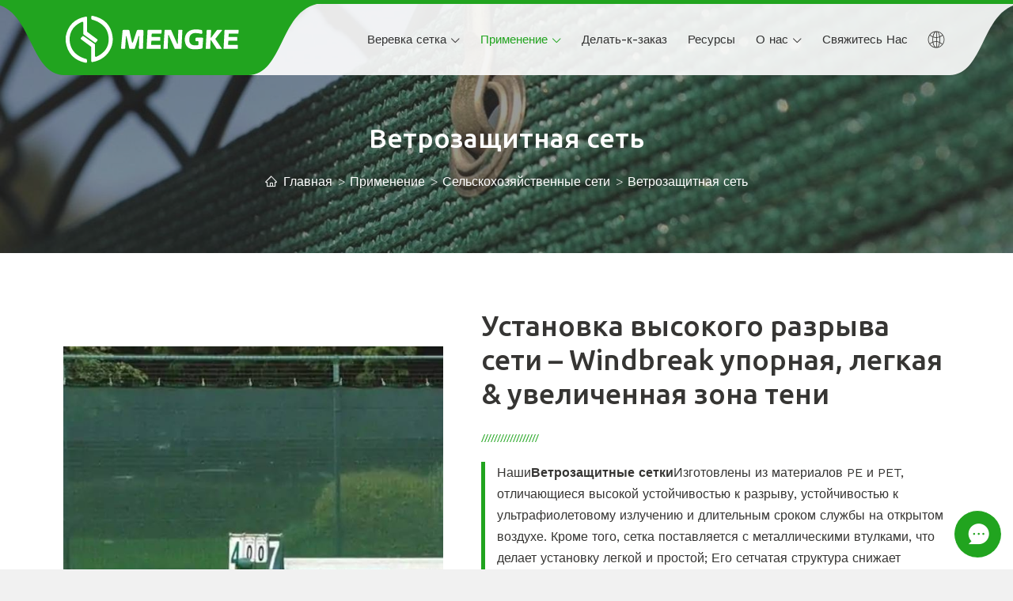

--- FILE ---
content_type: text/html
request_url: https://www.agreline.com/ru/application/agricultural-net/wind.html
body_size: 5717
content:
<!DOCTYPE html>
<html lang="ru">
<head>
<meta charset="UTF-8">
<meta http-equiv="X-UA-Compatible" content="IE=Edge">
<meta name="viewport" content="width=device-width, initial-scale=1.0">
<title>Windbreak Net – Высокая Устойчивость к разрыву, Устойчивость к ультрафиолетовому излучению и прочный</title>
<meta name="keywords" content="Сети windbreak, плетение тени windbreak, гибкая сеть windbreak, сеть windbreak ЛЮБИМЧИКА">
<meta name="description" content="Наши высококачественные сети windbreak PE и PET устойчивы к ультрафиолетовому излучению, устойчивы к разрыву и долговечны и широко используются в сельском хозяйстве, спортивных площадках, шахтных полях и т. Д.">
<link href="/favicon.ico?v=1688453646" rel="shortcut icon">
<link rel="canonical" href="https://www.agreline.com/ru/application/agricultural-net/wind.html" />
<link rel="stylesheet" href="/css/style.min.css?v=1689816138">
<link rel="stylesheet" href="/fonts/iconfont/iconfont.css?v=1689814692">
<link rel="preload" href="https://fonts.googleapis.com/css2?family=Ubuntu:wght@500;700&family=Work+Sans:wght@100;200;300;400;500;600;700;800;900&display=swap" as="style" onload="this.onload=null;this.rel='stylesheet'">
<noscript>
<link href="https://fonts.googleapis.com/css2?family=Ubuntu:wght@500;700&family=Work+Sans:wght@100;200;300;400;500;600;700;800;900&display=swap" rel="stylesheet" type="text/css">
</noscript>
<script src="/themes/frontend/js/pup.min.js?v=1688602038"></script>
</head>
<body>
<div class="region region--nav" id="region--nav">
<div class="region--nav-re">
<div class="nav--logo-nav">
<div class="stage">
<div class="nav--main">
<div class="nav--logo">
<a href="/ru/index.html" rel="nofollow">
<img src="/img/logo.svg" alt="Anping Mengke Wire Mesh Manufacture Co., Limited Logo">
</a>
</div>
<div class="nav--con">
<div class="app-nav nav-module-trigger"><i class="app-nav1"></i>
</div>
<div class="nav navmodule-opened" id="nav--ul">
<ul>
<li><a href="/ru/index.html"><span>Главная</span></a>
</li>
<li class="dropdown dropdown--pro"><a href="/ru/rope-netting/index.html"><span>Веревка сетка</span></a><i class="nav-module-trigger1"></i>
<div class="menu--img-con">
<ul class="menu--ul">
<li>
<a href="/ru/rope-netting/knotless.html">
<div class="img--100">
<img alt="Светло-зеленые детали безузловые сетки" loading="lazy" src="/img/knotless-neting-nav.jpg">
</div>
<p>Безузловая сетка</p>
</a>
</li>
<li>
<a href="/ru/rope-netting/knotted.html">
<div class="img--100">
<img alt="Зеленые узловатые детали сетки" loading="lazy" src="/img/knotted-netting-nav.jpg">
</div>
<p>Завязанная сетка</p>
</a>
</li>
</ul>
</div>
</li>
<li class="dropdown dropdown--appli active"><a href="/ru/application/index.html"><span>Применение</span></a><i class="nav-module-trigger1"></i>
<div class="menu--img-con">
<ul class="menu--ul">
<li><a href="/ru/application/sports-net/index.html"><i class="iconfont icon-yundong"></i>Спортивные сетки</a></li>
<li class="active"><a href="/ru/application/agricultural-net/index.html"><i class="iconfont icon-a-ziyuan609"></i>Сельскохозяйственные сети</a></li>
<li><a href="/ru/application/leisure-net/index.html"><i class="iconfont icon-yaoyi"></i>Сети отдыха</a></li>
<li><a href="/ru/application/construction-net/index.html"><i class="iconfont icon-tumuhejianzhu"></i>Строительные сети</a></li>
</ul>
</div>
</li>
<li><a href="/ru/made-to-order/index.html"><span>Делать-к-заказ</span></a>
</li>
<li><a href="/ru/resources/index.html"><span>Ресурсы</span></a>
</li>
<li class="dropdown dropdown--about"><a href="/ru/about/index.html"><span>О нас</span></a><i class="nav-module-trigger1"></i>
<div class="menu--img-con">
<ul class="menu--ul">
<li>
<a href="/ru/about/company.html">
<i class="iconfont icon-Company"></i>Компания
                                                        </a>
</li>
<li>
<a href="/ru/about/factory-tour.html">
<i class="iconfont icon-gongyegongcheng"></i>Фабрика тур
                                                        </a>
</li>
<li>
<a href="/ru/about/strength.html">
<i class="iconfont icon-youshi-"></i>Наша Сила
                                                        </a>
</li>
<li>
<a href="/ru/about/quality-control.html">
<i class="iconfont icon-zhiliang-xianxing"></i>Контроль качества
                                                        </a>
</li>
<li>
<a href="/ru/about/culture.html">
<i class="iconfont icon-qiyewenhua"></i>Наша культура
                                                        </a>
</li>
<li>
<a href="/ru/about/faqs.html">
<i class="iconfont icon-faq"></i>Часто задаваемые вопросы
                                                        </a>
</li>
</ul>
</div>
</li>
<li><a href="/ru/contact/index.html"><span>Свяжитесь Нас</span></a>
</li>
</ul>
</div>
<div class="nav-lang-multiple">
<i class="iconfont icon-tx_9001"></i>
<ul>
<li>
<a href="/application/agricultural-net/wind.html">
<img src="/images/en.svg" alt="en icon">
<span>EN</span>
</a>
</li>
<li>
<a href="/de/application/agricultural-net/wind.html">
<img src="/images/de.svg" alt="de icon">
<span>DE</span>
</a>
</li>
<li>
<a href="/fr/application/agricultural-net/wind.html">
<img src="/images/fr.svg" alt="fr icon">
<span>FR</span>
</a>
</li>
<li>
<a href="/ja/application/agricultural-net/wind.html">
<img src="/images/ja.svg" alt="ja icon">
<span>JA</span>
</a>
</li>
<li>
<a href="/es/application/agricultural-net/wind.html">
<img src="/images/es.svg" alt="es icon">
<span>ES</span>
</a>
</li>
</ul>
</div>
</div>
</div>
<div class="nav--mail-1"><a href="mailto:info@walcoom.com" rel="nofollow"><i class="iconfont icon-e-mail"></i></a>
</div>
</div>
</div>
</div>
</div>
<div class="region region--breadcrumbs">
<div class="breadcrumbs--main" style="background-image: url(/img/windbreak-net-top.jpg)">
<div class="stage">
<div class="breadcrumbs-a--main">
<div class="breadcrumbs-a--tit h-tit">Ветрозащитная сеть</div>
<div class="breadcrumbs-a">
<a class="home1" href="/ru/index.html" rel="nofollow">Главная</a><a href="/ru/application/index.html">Применение</a><a href="/ru/application/agricultural-net/index.html">Сельскохозяйственные сети</a>Ветрозащитная сеть
                    </div>
</div>
</div>
</div>
</div>
<div class="region region--page">
<div class="stage">
<div class="paddingTB-80">
<div class="img600--main img600--main-1">
<div class="img600--con">
<h1 class="h1-tit h-line">Установка высокого разрыва сети – Windbreak упорная, легкая &amp; увеличенная зона тени</h1>
<div class="div-left-line">
<p>Наши<strong>Ветрозащитные сетки</strong>Изготовлены из материалов PE и PET, отличающиеся высокой устойчивостью к разрыву, устойчивостью к ультрафиолетовому излучению и длительным сроком службы на открытом воздухе. Кроме того, сетка поставляется с металлическими втулками, что делает установку легкой и простой; Его сетчатая структура снижает коэффициент пропускания света и может обеспечить дополнительную защиту конфиденциальности и затенение.</p>
<p>Соответствующее для защиты заводов, деревьев или урожаев от ветра, или быть использованным в зонах спорта как теннисные поля так же, как дворы хранения угля, коксуя заводы и другие пылезащитные области для уменьшения ветра.</p>
<p>Вы можете выбрать или настроить типы и размеры сетки в соответствии с вашими потребностями.</p>
</div>
</div>
<div class="img600--img">
<div class="img--100"><img alt="Вокруг детской площадки установлена зеленая ветрозащитная сетка." loading="lazy" src="/img/windbreak-net.jpg" /></div>
</div>
</div>
</div>
</div>
</div>
<div class="region region--page gray">
<div class="stage">
<div class="paddingTB-80">
<div class="h2-tit h-line2">Категория</div>
<div class="grid grid--gutter gridB-0 grid--1 grid--sm-2 grid--md-2 grid--lg-3 grid--xl-4 grid--xxl-4 pro--img marginT-30 text-center">
<div class="cell">
<div class="img--75"><img alt="Green PE round wire warp knitted net" loading="lazy" src="/img/windbreak-net-pe-round-wire.jpg" /></div>
<p>PE круглая проволочная вязаная сетка</p>
</div>
<div class="cell">
<div class="img--75"><img alt="Dark green PE flat wire warp knitted net" loading="lazy" src="/img/windbreak-net-pe-flat-wire.jpg" /></div>
<p>PE вязаная сетка с плоской проволокой</p>
</div>
<div class="cell">
<div class="img--75"><img alt="Green flexible windbreak net" loading="lazy" src="/img/flexible-windbreak-net.jpg" /></div>
<p>Гибкая ветрозащитная сетка</p>
</div>
<div class="cell">
<div class="img--75"><img alt="Blue PET windbreak net" loading="lazy" src="/img/pet-windbreak-net.jpg" /></div>
<p>ПЭТ ветрозащитная сетка</p>
</div>
</div>
</div>
</div>
</div>
<div class="region region--page">
<div class="stage">
<div class="paddingTB-80">
<div class="h2-tit h-line2">Спецификация</div>
<ul class="pro-ul marginT-30">
<li><b>Материал:</b>ПЭ, ЛЮБИМЕЦ</li>
<li><b>Тип нетто:</b>Основы трикотажная сетка</li>
<li><b>Диаметр резьбы:</b>
<ul>
<li>Гибкая ветрозащитная сетка: 0,22 мм</li>
</ul>
</li>
<li><b>Размер сетки</b>
<ul>
<li>Гибкая ветрозащитная сетка: 2 мм, 3 мм, 4 мм.</li>
</ul>
</li>
<li><b>Вес:</b>
<ul>
<li>PE круглая/плоская проволока Warp трикотажная сетка: 60 г/м<sup>2</sup>, 80 г/м<sup>2</sup>, 110 г/м<sup>2</sup>, 220 г/м<sup>2</sup>Или подгонянный.</li>
<li>Гибкая ветрозащитная сетка: 300 г/м<sup>2</sup>, 400 г/м<sup>2</sup>, 500 г/м<sup>2</sup>Или подгонянный.</li>
<li>Ветрозащитная сетка из ПЭТ: 400 г/м<sup>2</sup></li>
</ul>
</li>
<li><b>Размер рулона:</b>3 × 10 м, 4 × 10 м, 5 × 10 м или подгонянный (ширина: 0,3–6 м; длина: 50–100 м).</li>
<li><b>Цвет:</b>Зеленый, синий, черный и т. д.</li>
</ul>
</div>
</div>
</div>
<div class="region region--page gray">
<div class="stage">
<div class="paddingTB-80">
<div class="h2-tit h-line2">Особенности</div>
<ul class="pro-ul marginT-30">
<li>Сетка изготовлена из прочного полиэтилена высокой плотности, обработанного УФ-излучением, что позволяет использовать сетку в различные вегетационных периоды непрерывно, не разрывая;</li>
<li>Сетка поставляется с металлическими втулками, для облегчения установки можно использовать штифты, зажимы или стяжки;</li>
<li>Структура сетки предлагает зону тени и может обеспечить дополнительную защиту уединения будучи помещенным против загородок или существующего барьера уединения.</li>
</ul>
</div>
</div>
</div>
<div class="region region--page">
<div class="stage">
<div class="paddingTB-80">
<div class="h2-tit h-line2">Галерея</div>
<div class="grid grid--gutter gridB-0 grid--1 grid--sm-2 grid--md-2 grid--lg-3 grid--xl-4 grid--xxl-4 pro--img marginT-30 text-center">
<div class="cell">
<div class="img--100"><img alt="The nursery garden is covered by windbreak net." loading="lazy" src="/img/windbreak-net-nursery-garden.jpg" /></div>
<p>Детский сад</p>
</div>
<div class="cell">
<div class="img--100"><img alt="Flowers flourish in the windbreak net." loading="lazy" src="/img/windbreak-net-flower.jpg" /></div>
<p>Цветок</p>
</div>
<div class="cell">
<div class="img--100"><img alt="Windbreak net is installed along the coal storage yard." loading="lazy" src="/img/windbreak-net-coal-storage-yard.jpg" /></div>
<p>Двор хранения угля</p>
</div>
<div class="cell">
<div class="img--100"><img alt="Windbreak net is installed in the sports field." loading="lazy" src="/img/windbreak-net-sports-field.jpg" /></div>
<p>Спортивное поле</p>
</div>
</div>
</div>
</div>
</div>
<div class="region region--page gray">
<div class="stage">
<div class="paddingTB-80">
<div class="h2-tit h-line2 text-center">Сопутствующие товары</div>
<div class="owl-carousel marginT-30" id="owl-demo3"><div class="item"><a href="/ru/application/agricultural-net/hail.html">
<div class="owl-demo3--img">
<div class="img--75"><img alt="Сетка с защитой от града блокирует повреждение урожая градом" loading="lazy" src="/img/anti-hail-net.jpg" /></div>
</div>
<p>Анти Град Сетки</p>
</a></div>
<div class="item"><a href="/ru/application/agricultural-net/bird.html">
<div class="owl-demo3--img">
<div class="img--75"><img alt="Сад покрыт белой сеткой от птиц." loading="lazy" src="/img/anti-bird-net.jpg" /></div>
</div>
<p>Анти Птица Сетки</p>
</a></div>
<div class="item"><a href="/ru/application/agricultural-net/sun.html">
<div class="owl-demo3--img">
<div class="img--75"><img alt="Зеленая сетка от солнца покрыта над овощной фермой." loading="lazy" src="/img/sun-shade-net.jpg" /></div>
</div>
<p>Тени Солнца Сетки</p>
</a></div>
<div class="item"><a href="/ru/application/agricultural-net/olive.html">
<div class="owl-demo3--img">
<div class="img--75"><img alt="Оливки, падающие на оливковую сетку" loading="lazy" src="/img/olive-net.jpg" /></div>
</div>
<p>Оливковые сети</p>
</a></div>
<div class="item"><a href="/ru/application/agricultural-net/plant.html">
<div class="owl-demo3--img">
<div class="img--75"><img alt="Маленькие помидоры висят вдоль растения вьющимися сетками." loading="lazy" src="/img/plant-climbing-net.jpg" /></div>
</div>
<p>Растения Восхождение Сетки</p>
</a></div>
<div class="item"><a href="/ru/application/agricultural-net/hay.html">
<div class="owl-demo3--img">
<div class="img--75"><img alt="Рулон сетки для сена из белых тюков" loading="lazy" src="/img/bale-hay-net.jpg" /></div>
</div>
<p>Бейл Хей Сетки</p>
</a></div>
<div class="item"><a href="/ru/application/agricultural-net/horse.html">
<div class="owl-demo3--img">
<div class="img--75"><img alt="Коричневая лошадь ест сено из висящего мешка для сена." loading="lazy" src="/img/horse-hay-net-eating.jpg" /></div>
</div>
<p>Лошадь Сено Чистая</p>
</a></div>
<div class="item"><a href="/ru/application/agricultural-net/cargo.html">
<div class="owl-demo3--img">
<div class="img--75"><img alt="Зеленая грузовая сетка надежно прикреплена к задней части грузовика для фиксации предметов." loading="lazy" src="/img/cargo-net.jpg" /></div>
</div>
<p>Груз нетто</p>
</a></div>
</div>
</div>
</div>
</div>
<div class="region region--footer">
<div class="stage">
<div class="footer--main">
<div class="footer--cell-1">
<div class="footer--logo">
<a href="/ru/index.html">
<img src="/img/logo.svg" alt="Anping Mengke Wire Mesh Manufacture Co., Limited Logo" loading="lazy">
</a>
</div>
<p>Мы специализируемся на разработке и производстве канатной сетки, стремясь стать ведущим поставщиком универсальных решений для канатной сетки.</p>
</div>
<div class="footer--cell-2">
<div class="footer--tit h-tit">Главное меню</div>
<ul>
<li><a href="/ru/index.html"><span>Главная</span></a>
</li>
<li><a href="/ru/about/index.html"><span>О нас</span></a>
</li>
<li><a href="/ru/rope-netting/index.html"><span>Веревка сетка</span></a>
</li>
<li><a href="/ru/application/index.html"><span>Применение</span></a>
</li>
<li><a href="/ru/made-to-order/index.html"><span>Делать-к-заказ</span></a>
</li>
<li><a href="/ru/resources/index.html"><span>Ресурсы</span></a>
</li>
<li><a href="/ru/contact/index.html"><span>Свяжитесь Нас</span></a>
</li>
</ul>
</div>
<div class="footer--cell-3">
<div class="footer--tit h-tit">Свяжитесь Нас</div>
<p>+86-19903182158</p>
<p><a href="mailto:info@walcoom.com" rel="nofollow">info@walcoom.com</a></p>
<div class="footer--social">
<ul>
<li><a href="#" target="_blank" rel="noopener noreferrer"><i class="iconfont icon-linkedin"><span>LinkedIn</span></i></a>
</li>
<li><a href="#" target="_blank" rel="noopener noreferrer"><i class="iconfont icon-Facebook"><span>Facebook</span></i></a>
</li>
<li><a href="#" target="_blank" rel="noopener noreferrer"><i class="iconfont icon-youtobe"><span>YouTube</span></i></a>
</li>
</ul>
</div>
</div>
</div>
</div>
<div class="footer--copyright">
<div class="stage">
<div class="footer--copyright--main">
<div class="footer--copyright-left">Авторские права © 2013-<span id="yearnow">2023</span>Работает на Anping Mengke Wire Mesh Manufacture Co., Limited</div>
<div class="footer--copyright-right">
<ul>
<li><a href="/ru/privacy-policy.html">Политика конфиденциальности</a>
</li>
<li><a href="/ru/terms-conditions.html">Условия &amp; Положения</a>
</li>
</ul>
</div>
</div>
</div>
</div>
</div>
<div class="region region--popup">
<div class="popup--main">
<div class="popup--message__tit"><i class="iconfont icon-lujing"></i>Оставьте сообщение</div>
<div class="popup--message__main">
<div class="popup--message__tit-1">Чат Оффлайн-Оставьте сообщение</div>
<div class="popup--message__p-1">Пожалуйста, оставьте нам сообщение, и мы свяжемся с вами в ближайшее время.</div>
<form id="contactform" class="report_trace" method="post" action="/api/messages/popup/send">
<ul>
<li>
<label class="forml">Имя<span class="red">*</span>
</label>
<input type="text" name="name" class="name-1 text" required="required" maxlength="35">
</li>
<li>
<label class="forml">Телефон<span class="red">*</span>
</label>
<input type="text" name="phone" class="phone-1 text" required="required" placeholder="Код страны * + Номер телефона *" maxlength="40">
</li>
<li>
<label class="forml">E-mail<span class="red">*</span>
</label>
<input type="email" name="email" class="email-1 text" required="required">
</li>
<li>
<label class="forml">Сообщение<span class="red">*</span>
</label>
<textarea class="message-1 text" rows="4" cols="50" name="message" required="required"></textarea>
</li>
<li class="form-test1">
<input class="form_required" type="text" name="form_required">
</li>
<li class="buttons">
<input class="imageField-1 text" type="submit" name="imageField" value="Отправить">
</li>
</ul>
</form>
<div class="close-message">x</div>
</div>
</div>
</div>
<script src="/js/lazyscript.jquery.min.js?v=1688439554" id="lazyscript"></script>
<script src="/js/custom.js?v=1688439554"></script>
<script defer src="https://static.cloudflareinsights.com/beacon.min.js/vcd15cbe7772f49c399c6a5babf22c1241717689176015" integrity="sha512-ZpsOmlRQV6y907TI0dKBHq9Md29nnaEIPlkf84rnaERnq6zvWvPUqr2ft8M1aS28oN72PdrCzSjY4U6VaAw1EQ==" data-cf-beacon='{"version":"2024.11.0","token":"3728872f7eb24708b6c2636cb1722026","r":1,"server_timing":{"name":{"cfCacheStatus":true,"cfEdge":true,"cfExtPri":true,"cfL4":true,"cfOrigin":true,"cfSpeedBrain":true},"location_startswith":null}}' crossorigin="anonymous"></script>
</body>
</html>

--- FILE ---
content_type: text/css
request_url: https://www.agreline.com/css/style.min.css?v=1689816138
body_size: 19590
content:
@charset "UTF-8";
@import url(https://fonts.googleapis.com/css2?family=Poppins:ital,wght@0,100;0,200;0,300;0,400;0,500;0,600;0,700;0,800;0,900;1,100;1,200;1,300;1,400;1,500;1,600;1,700;1,800;1,900&display=swap);
body{font-family:'Work Sans',sans-serif;font-size:12px;color:#363533;margin:0;background-color:#fff;font-weight:400;position:relative;line-height:1.6;scroll-behavior:smooth;max-width:1920px;margin:auto;width:100%}
.h-tit,.h1-tit,.h2-tit,.h3-tit,.p-tit{font-family:Ubuntu,sans-serif}
@media (min-width:577px){body{font-size:13px}
}
@media (min-width:768px){body{font-size:14px}
}
@media (min-width:992px){body{font-size:15px;line-height:1.7}
}
@media (min-width:1200px){body{font-size:16px}
}
ol,ul{padding:0;margin:0}
ol li,ul li{list-style-type:none}
i{font-style:normal}
/*! normalize.css v8.0.1 | MIT License | github.com/necolas/normalize.css */html{-webkit-tap-highlight-color:transparent;box-sizing:border-box;font-family:sans-serif;-ms-text-size-adjust:100%;-webkit-text-size-adjust:100%;scroll-behavior:smooth;background-color:#f1f1f1}
main{display:block}
hr{box-sizing:content-box;height:0;overflow:visible}
pre{font-family:monospace,monospace;font-size:1em}
abbr[title]{border-bottom:none;text-decoration:underline;-webkit-text-decoration:underline dotted;text-decoration:underline dotted}
b,strong{font-weight:600}
code,kbd,samp{font-family:monospace,monospace;font-size:1em}
small{font-size:80%}
sub{bottom:-.25em}
sup{top:-.5em;display:inline-block;-webkit-transform:scale(.8);transform:scale(.8)}
img{border-style:none}
iframe{border:0;height:100%;width:100%}
.hiddenbox{overflow:hidden}
p{margin:5px 0 15px}
.text-white-space{white-space:nowrap}
.img--100,.img--29-4,.img--35,.img--40,.img--50,.img--60,.img--75,.img--85-294{position:relative;width:100%;overflow:hidden;display:block;background:url(/img/logo-1.svg) no-repeat center center;background-color:#f9f9f9;background-size:30% 30%;line-height:1}
.img--29-4{padding-bottom:29.4%}
.img--35{padding-bottom:35%}
.img--40{padding-bottom:40%}
.img--50{padding-bottom:50%}
.img--60{padding-bottom:60%}
.img--75{padding-bottom:75%}
.img--85-294{padding-bottom:85.294%}
.img--100{padding-bottom:100%}
.img--100 img,.img--29-4 img,.img--35 img,.img--40 img,.img--50 img,.img--60 img,.img--75 iframe,.img--75 img,.img--85-294 img{position:absolute;top:50%;left:50%;max-width:100%;width:100%;-webkit-transform:translate(-50%,-50%);transform:translate(-50%,-50%);-ms-transform:translate(-50%,-50%);background-color:#fff}
.img--100 a[data-lightbox],.img--50 a[data-lightbox],.img--75 a[data-lightbox]{position:initial}
.text-center{text-align:center}
.lazyload{z-index:-1}
.lazyload.loaded{z-index:0}
@media (max-width:575px){a[data-lightbox]{cursor:not-allowed;pointer-events:none}
.drawings-img-a a[data-lightbox]{cursor:pointer;pointer-events:initial}
}
button,input,optgroup,select,textarea{font-family:inherit;font-size:100%;line-height:1.25;margin:0}
button,input{overflow:visible}
button,select{text-transform:none}
[type=button],[type=reset],[type=submit],button{-webkit-appearance:button}
[type=button]::-moz-focus-inner,[type=reset]::-moz-focus-inner,[type=submit]::-moz-focus-inner,button::-moz-focus-inner{border-style:none;padding:0}
[type=button]:-moz-focusring,[type=reset]:-moz-focusring,[type=submit]:-moz-focusring,button:-moz-focusring{outline:1px dotted ButtonText}
fieldset{padding:.35em .75em .625em}
legend{box-sizing:border-box;color:inherit;display:table;max-width:100%;padding:0;white-space:normal}
progress{vertical-align:baseline}
textarea{overflow:auto}
[type=checkbox],[type=radio]{box-sizing:border-box;padding:0}
[type=number]::-webkit-inner-spin-button,[type=number]::-webkit-outer-spin-button{height:auto}
[type=search]{-webkit-appearance:textfield;outline-offset:-2px}
[type=search]::-webkit-search-decoration{-webkit-appearance:none}
::-webkit-file-upload-button{-webkit-appearance:button;font:inherit}
details{display:block}
summary{display:list-item}
template{display:none}
[hidden]{display:none}
*,:after,:before{box-sizing:inherit}
:after,:before{font-style:normal}
:focus{outline:0}
article,aside,figcaption,figure,footer,header,hgroup,main,nav,section{display:block}
a{color:#21a41f;text-decoration:none;-webkit-transition:all .3s;transition:all .3s;-ms-transition:all .3s}
a:hover{text-decoration:underline;background-color:transparent;-webkit-transition:all .3s;transition:all .3s;-ms-transition:all .3s}
button{background:0 0;border:0;padding:0}
.region{display:block;width:100%;max-width:1920px;margin:0 auto;padding:0}
.region--top{display:none;position:fixed;top:0;left:0}
.region--bottom{display:none;position:fixed;left:0;bottom:0}
.stage{width:100%;margin-right:auto;margin-left:auto;padding-left:20px;padding-right:20px}
@media (min-width:576px){.stage{max-width:540px}
}
@media (min-width:768px){.stage{max-width:720px}
}
@media (min-width:992px){.stage{max-width:960px}
}
@media (min-width:1200px){.stage{max-width:1160px}
}
@media (min-width:1480px){.stage{max-width:1440px}
}
.gray{background-color:#f6f6f6}
.green{background-color:#21a41f}
.paddingTB-80{padding:80px 0}
.paddingTB-60{padding:60px 0}
.paddingT-80{padding:80px 0 0}
.paddingB-80{padding:0 0 80px}
.paddingT60-B80{padding:60px 0 80px}
.paddingT-60{padding:60px 0 0}
@media (max-width:1599px){.paddingTB-80{padding:70px 0}
.paddingT-80{padding:70px 0 0}
.paddingB-80{padding:0 0 70px}
.paddingT60-B80{padding:60px 0 70px}
}
@media (max-width:1199px){.paddingTB-80{padding:60px 0}
.paddingT-80{padding:60px 0 0}
.paddingB-80{padding:0 0 60px}
.paddingTB-60{padding:50px 0}
.paddingT60-B80{padding:50px 0 60px}
.paddingT-60{padding:50px 0 0}
}
@media (max-width:991px){.paddingTB-80{padding:50px 0}
.paddingT-80{padding:50px 0 0}
.paddingB-80{padding:0 0 50px}
.paddingTB-60{padding:40px 0}
.paddingT60-B80{padding:40px 0 50px}
.paddingT-60{padding:40px 0 0}
}
@media (max-width:767px){.paddingTB-80{padding:40px 0}
.paddingT-80{padding:40px 0 0}
.paddingB-80{padding:0 0 40px}
.paddingTB-60{padding:30px 0}
.paddingT60-B80{padding:30px 0 40px}
.paddingT-60{padding:30px 0 0}
}
@media (max-width:575px){.paddingTB-80{padding:30px 0}
.paddingT-80{padding:30px 0 0}
.paddingB-80{padding:0 0 30px}
.paddingTB-60{padding:30px 0}
.paddingT60-B80{padding:30px 0 30px}
.paddingT-60{padding:20px 0 0}
p{margin:5px 0 10px}
}
.cell,.grid{display:block;box-sizing:border-box}
.grid{display:-ms-flexbox;display:-webkit-box;display:flex;-ms-flex-wrap:wrap;flex-wrap:wrap;-ms-flex-pack:start;-webkit-box-pack:start;justify-content:flex-start;-ms-flex-align:stretch;-webkit-box-align:stretch;align-items:stretch;margin:0;padding:0;list-style:none;margin-top:10px}
.cell{-ms-flex:1 1 auto;-webkit-box-flex:1;flex:1 1 auto;width:100%;max-width:100%;margin:0;border-width:1px!important;border-color:#ebebeb;border-style:none}
.cell:last-child{margin-right:0!important}
.grid.gridcenter{-webkit-box-pack:center;-ms-flex-pack:center;justify-content:center}
.grid--border{padding-top:1px}
.grid.grid--center{-webkit-box-pack:center;-ms-flex-pack:center;justify-content:center}
.grid--border>.cell{border-style:solid;margin:0 0 -1px -1px}
.grid--gutter{padding-top:0}
.grid--gutter>.cell{margin:0 0 20px 0}
.grid--center>.cell{text-align:center}
.grid--auto>.cell{width:0;max-width:none;min-width:100%}
.gridB-0{margin-bottom:-10px}
.grid--application.gridB-0{margin-bottom:-10px}
@media (min-width:576px){.cell{max-width:50%;margin:0}
.grid--border>.cell{max-width:calc(50% + .5px);margin:-1px -1px 0 0}
.grid--gutter>.cell{max-width:calc(50% - 10px);margin:0 20px 20px 0}
.cell:nth-child(2n){margin-right:0}
.grid--auto>.cell{max-width:none;min-width:50%}
.grid--auto.grid--gutter>.cell{min-width:calc(50% - 10px)}
.gridB-0{margin-bottom:-20px}
.grid--application.gridB-0{margin-bottom:-20px}
.grid{margin-top:10px}
}
@media (min-width:768px){.cell{max-width:33.333333%;margin:0}
.grid--border>.cell{max-width:calc(33.333333% + .67px);margin:-1px -1px 0 0}
.grid--gutter>.cell{max-width:calc(33.333333% - 13.333px);margin:0 20px 20px 0}
.cell:nth-child(3n){margin-right:0}
.grid--auto>.cell{max-width:none;min-width:33.333333%}
.grid--auto.grid--gutter>.cell{min-width:calc(33.333333% - 13.333px)}
}
.grid--1>.cell{max-width:100%;margin:0}
.grid--1.grid--border>.cell{margin:-1px 0 0}
.grid--1.grid--gutter>.cell{margin:0 0 20px}
.grid--2>.cell{max-width:50%;margin:0}
.grid--2.grid--border>.cell{max-width:calc(50% + .5px);margin:-1px -1px 0 0}
.grid--2.grid--gutter>.cell{max-width:calc(50% - 5px);margin:0 10px 10px 0}
.grid--2>.cell:nth-child(2n){margin-right:0}
.grid--2.grid--auto>.cell{max-width:none;min-width:50%}
.grid--2.grid--auto.grid--gutter>.cell{min-width:calc(50% - 10px)}
.grid--3>.cell{max-width:33.333333%;margin:0}
.grid--3.grid--border>.cell{max-width:calc(33.333333% + .67px);margin:-1px -1px 0 0}
.grid--3.grid--gutter>.cell{max-width:calc(33.333333% - 13.333px);margin:0 20px 20px 0}
.grid--3>.cell:nth-child(3n){margin-right:0}
.grid--3.grid--auto>.cell{max-width:none;min-width:33.333333%}
.grid--3.grid--auto.grid--gutter>.cell{min-width:calc(33.333333% - 13.333px)}
.grid--4>.cell{max-width:25%;margin:0}
.grid--4.grid--border>.cell{max-width:calc(25% + .75px);margin:-1px -1px 0 0}
.grid--4.grid--gutter>.cell{max-width:calc(25% - 15px);margin:0 20px 20px 0}
.grid--4>.cell:nth-child(4n){margin-right:0}
.grid--4.grid--auto>.cell{max-width:none;min-width:25%}
.grid--4.grid--auto.grid--gutter>.cell{min-width:calc(25% - 15px)}
.grid--5>.cell{max-width:20%;margin:0}
.grid--5.grid--border>.cell{max-width:calc(20% + .8px);margin:-1px -1px 0 0}
.grid--5.grid--gutter>.cell{max-width:calc(20% - 16px);margin:0 20px 20px 0}
.grid--5>.cell:nth-child(5n){margin-right:0}
.grid--5.grid--auto>.cell{max-width:none;min-width:20%}
.grid--5.grid--auto.grid--gutter>.cell{min-width:calc(20% - 16px)}
.grid--6>.cell{max-width:16.666667%;margin:0}
.grid--6.grid--border>.cell{max-width:calc(16.666667% + .83px);margin:-1px -1px 0 0}
.grid--6.grid--gutter>.cell{max-width:calc(16.666667% - 16.67px);margin:0 20px 20px 0}
.grid--6>.cell:nth-child(6n){margin-right:0}
.grid--6.grid--auto>.cell{max-width:none;min-width:16.666667%}
.grid--6.grid--auto.grid--gutter>.cell{min-width:calc(16.666667% - 16.67px)}
@media (min-width:576px){.grid--sm-1>.cell{max-width:100%;margin:0}
.grid--sm-1.grid--border>.cell{margin:-1px 0 0}
.grid--sm-1.grid--gutter>.cell{margin:0 0 20px}
.grid--sm-2>.cell{max-width:50%;margin:0}
.grid--sm-2.grid--border>.cell{max-width:calc(50% + .5px);margin:-1px -1px 0 0}
.grid--sm-2.grid--gutter>.cell{max-width:calc(50% - 10px);margin:0 20px 20px 0}
.grid--sm-2>.cell:nth-child(2n){margin-right:0}
.grid--sm-2.grid--auto>.cell{max-width:none;min-width:50%}
.grid--sm-2.grid--auto.grid--gutter>.cell{min-width:calc(50% - 10px)}
.grid--sm-3>.cell{max-width:33.333333%;margin:0}
.grid--sm-3.grid--border>.cell{max-width:calc(33.333333% + .67px);margin:-1px -1px 0 0}
.grid--sm-3.grid--gutter>.cell{max-width:calc(33.333333% - 13.333px);margin:0 20px 20px 0}
.grid--sm-3>.cell:nth-child(3n){margin-right:0}
.grid--sm-3.grid--auto>.cell{max-width:none;min-width:33.333333%}
.grid--sm-3.grid--auto.grid--gutter>.cell{min-width:calc(33.333333% - 13.333px)}
.grid--sm-4>.cell{max-width:25%;margin:0}
.grid--sm-4.grid--border>.cell{max-width:calc(25% + .75px);margin:-1px -1px 0 0}
.grid--sm-4.grid--gutter>.cell{max-width:calc(25% - 15px);margin:0 20px 20px 0}
.grid--sm-4>.cell:nth-child(4n){margin-right:0}
.grid--sm-4.grid--auto>.cell{max-width:none;min-width:25%}
.grid--sm-4.grid--auto.grid--gutter>.cell{min-width:calc(25% - 15px)}
.grid--sm-5>.cell{max-width:20%;margin:0}
.grid--sm-5.grid--border>.cell{max-width:calc(20% + .8px);margin:-1px -1px 0 0}
.grid--sm-5.grid--gutter>.cell{max-width:calc(20% - 16px);margin:0 20px 20px 0}
.grid--sm-5>.cell:nth-child(5n){margin-right:0}
.grid--sm-5.grid--auto>.cell{max-width:none;min-width:20%}
.grid--sm-5.grid--auto.grid--gutter>.cell{min-width:calc(20% - 16px)}
.grid--sm-6>.cell{max-width:16.666667%;margin:0}
.grid--sm-6.grid--border>.cell{max-width:calc(16.666667% + .83px);margin:-1px -1px 0 0}
.grid--sm-6.grid--gutter>.cell{max-width:calc(16.666667% - 16.67px);margin:0 20px 20px 0}
.grid--sm-6>.cell:nth-child(6n){margin-right:0}
.grid--sm-6.grid--auto>.cell{max-width:none;min-width:16.666667%}
.grid--sm-6.grid--auto.grid--gutter>.cell{min-width:calc(16.666667% - 16.67px)}
.grid{margin-top:20px}
}
@media (min-width:768px){.grid--md-1>.cell{max-width:100%;margin:0}
.grid--md-1.grid--border>.cell{margin:-1px 0 0}
.grid--md-1.grid--gutter>.cell{margin:0 0 20px}
.grid--md-2>.cell{max-width:50%;margin:0}
.grid--md-2.grid--border>.cell{max-width:calc(50% + .5px);margin:-1px -1px 0 0}
.grid--md-2.grid--gutter>.cell{max-width:calc(50% - 10px);margin:0 20px 20px 0}
.grid--md-2>.cell:nth-child(2n){margin-right:0}
.grid--md-2.grid--auto>.cell{max-width:none;min-width:50%}
.grid--md-2.grid--auto.grid--gutter>.cell{min-width:calc(50% - 10px)}
.grid--md-3>.cell{max-width:33.333333%;margin:0}
.grid--md-3.grid--border>.cell{max-width:calc(33.333333% + .67px);margin:-1px -1px 0 0}
.grid--md-3.grid--gutter>.cell{max-width:calc(33.333333% - 13.333px);margin:0 20px 20px 0}
.grid--md-3>.cell:nth-child(3n){margin-right:0}
.grid--md-3.grid--auto>.cell{max-width:none;min-width:33.333333%}
.grid--md-3.grid--auto.grid--gutter>.cell{min-width:calc(33.333333% - 13.333px)}
.grid--md-4>.cell{max-width:25%;margin:0}
.grid--md-4.grid--border>.cell{max-width:calc(25% + .75px);margin:-1px -1px 0 0}
.grid--md-4.grid--gutter>.cell{max-width:calc(25% - 15px);margin:0 20px 20px 0}
.grid--md-4>.cell:nth-child(4n){margin-right:0}
.grid--md-4.grid--auto>.cell{max-width:none;min-width:25%}
.grid--md-4.grid--auto.grid--gutter>.cell{min-width:calc(25% - 15px)}
.grid--md-5>.cell{max-width:20%;margin:0}
.grid--md-5.grid--border>.cell{max-width:calc(20% + .8px);margin:-1px -1px 0 0}
.grid--md-5.grid--gutter>.cell{max-width:calc(20% - 16px);margin:0 20px 20px 0}
.grid--md-5>.cell:nth-child(5n){margin-right:0}
.grid--md-5.grid--auto>.cell{max-width:none;min-width:20%}
.grid--md-5.grid--auto.grid--gutter>.cell{min-width:calc(20% - 16px)}
.grid--md-6>.cell{max-width:16.666667%;margin:0}
.grid--md-6.grid--border>.cell{max-width:calc(16.666667% + .83px);margin:-1px -1px 0 0}
.grid--md-6.grid--gutter>.cell{max-width:calc(16.666667% - 16.67px);margin:0 20px 20px 0}
.grid--md-6>.cell:nth-child(6n){margin-right:0}
.grid--md-6.grid--auto>.cell{max-width:none;min-width:16.666667%}
.grid--md-6.grid--auto.grid--gutter>.cell{min-width:calc(16.666667% - 16.67px)}
.content{padding:0}
}
@media (min-width:992px){.grid--lg-1>.cell{max-width:100%;margin:0}
.grid--lg-1.grid--border>.cell{margin:-1px 0 0}
.grid--lg-1.grid--gutter>.cell{margin:0 0 20px}
.grid--lg-2>.cell{max-width:50%;margin:0}
.grid--lg-2.grid--border>.cell{max-width:calc(50% + .5px);margin:-1px -1px 0 0}
.grid--lg-2.grid--gutter>.cell{max-width:calc(50% - 10px);margin:0 20px 20px 0}
.grid--lg-2>.cell:nth-child(2n){margin-right:0}
.grid--lg-2.grid--auto>.cell{max-width:none;min-width:50%}
.grid--lg-2.grid--auto.grid--gutter>.cell{min-width:calc(50% - 10px)}
.grid--lg-3>.cell{max-width:33.333333%;margin:0}
.grid--lg-3.grid--border>.cell{max-width:calc(33.333333% + .67px);margin:-1px -1px 0 0}
.grid--lg-3.grid--gutter>.cell{max-width:calc(33.333333% - 13.333px);margin:0 20px 20px 0}
.grid--lg-3>.cell:nth-child(3n){margin-right:0}
.grid--lg-3.grid--auto>.cell{max-width:none;min-width:33.333333%}
.grid--lg-3.grid--auto.grid--gutter>.cell{min-width:calc(33.333333% - 13.333px)}
.grid--lg-4>.cell{max-width:25%;margin:0}
.grid--lg-4.grid--border>.cell{max-width:calc(25% + .75px);margin:-1px -1px 0 0}
.grid--lg-4.grid--gutter>.cell{max-width:calc(25% - 15px);margin:0 20px 20px 0}
.grid--lg-4>.cell:nth-child(4n){margin-right:0}
.grid--lg-4.grid--auto>.cell{max-width:none;min-width:25%}
.grid--lg-4.grid--auto.grid--gutter>.cell{min-width:calc(25% - 15px)}
.grid--lg-5>.cell{max-width:20%;margin:0}
.grid--lg-5.grid--border>.cell{max-width:calc(20% + .8px);margin:-1px -1px 0 0}
.grid--lg-5.grid--gutter>.cell{max-width:calc(20% - 16px);margin:0 20px 20px 0}
.grid--lg-5>.cell:nth-child(5n){margin-right:0}
.grid--lg-5.grid--auto>.cell{max-width:none;min-width:20%}
.grid--lg-5.grid--auto.grid--gutter>.cell{min-width:calc(20% - 16px)}
.grid--lg-6>.cell{max-width:16.666667%;margin:0}
.grid--lg-6.grid--border>.cell{max-width:calc(16.666667% + .83px);margin:-1px -1px 0 0}
.grid--lg-6.grid--gutter>.cell{max-width:calc(16.666667% - 16.67px);margin:0 20px 20px 0}
.grid--lg-6>.cell:nth-child(6n){margin-right:0}
.grid--lg-6.grid--auto>.cell{max-width:none;min-width:16.666667%}
.grid--lg-6.grid--auto.grid--gutter>.cell{min-width:calc(16.666667% - 16.67px)}
.content{padding:0 30px}
.gridB-0{margin-bottom:-20px}
.grid--application.gridB-0{margin-bottom:-20px}
}
@media (min-width:1200px){.grid--xl-1>.cell{max-width:100%;margin:0}
.grid--xl-1.grid--border>.cell{margin:-1px 0 0}
.grid--xl-1.grid--gutter>.cell{margin:0 0 30px}
.grid--xl-2>.cell{max-width:50%;margin:0}
.grid--xl-2.grid--border>.cell{max-width:calc(50% + .5px);margin:-1px -1px 0 0}
.grid--xl-2.grid--gutter>.cell{max-width:calc(50% - 15px);margin:0 30px 30px 0}
.grid--xl-2>.cell:nth-child(2n){margin-right:0}
.grid--xl-2.grid--auto>.cell{max-width:none;min-width:50%}
.grid--xl-2.grid--auto.grid--gutter>.cell{min-width:calc(50% - 15px)}
.grid--xl-3>.cell{max-width:33.333333%;margin:0}
.grid--xl-3.grid--border>.cell{max-width:calc(33.333333% + .67px);margin:-1px -1px 0 0}
.grid--xl-3.grid--gutter>.cell{max-width:calc(33.333333% - 20px);margin:0 30px 30px 0}
.grid--xl-3>.cell:nth-child(3n){margin-right:0}
.grid--xl-3.grid--auto>.cell{max-width:none;min-width:33.333333%}
.grid--xl-3.grid--auto.grid--gutter>.cell{min-width:calc(33.333333% - 20px)}
.grid--xl-4>.cell{max-width:25%;margin:0}
.grid--xl-4.grid--border>.cell{max-width:calc(25% + .75px);margin:-1px -1px 0 0}
.grid--xl-4.grid--gutter>.cell{max-width:calc(25% - 22.5px);margin:0 30px 30px 0}
.grid--xl-4>.cell:nth-child(4n){margin-right:0}
.grid--xl-4.grid--auto>.cell{max-width:none;min-width:25%}
.grid--xl-4.grid--auto.grid--gutter>.cell{min-width:calc(25% - 22.5px)}
.grid--xl-5>.cell{max-width:20%;margin:0}
.grid--xl-5.grid--border>.cell{max-width:calc(20% + .8px);margin:-1px -1px 0 0}
.grid--xl-5.grid--gutter>.cell{max-width:calc(20% - 24px);margin:0 30px 30px 0}
.grid--xl-5>.cell:nth-child(5n){margin-right:0}
.grid--xl-5.grid--auto>.cell{max-width:none;min-width:20%}
.grid--xl-5.grid--auto.grid--gutter>.cell{min-width:calc(20% - 24px)}
.grid--xl-6>.cell{max-width:16.666667%;margin:0}
.grid--xl-6.grid--border>.cell{max-width:calc(16.666667% + .83px);margin:-1px -1px 0 0}
.grid--xl-6.grid--gutter>.cell{max-width:calc(16.666667% - 25px);margin:0 30px 30px 0}
.grid--xl-6>.cell:nth-child(6n){margin-right:0}
.grid--xl-6.grid--auto>.cell{max-width:none;min-width:16.666667%}
.grid--xl-6.grid--auto.grid--gutter>.cell{min-width:calc(16.666667% - 25px)}
.gridB-0{margin-bottom:-30px}
.grid--application.gridB-0{margin-bottom:-30px}
}
@media (min-width:1480px){.grid--xxl-1>.cell{max-width:100%;margin:0}
.grid--xxl-1.grid--border>.cell{margin:-1px 0 0}
.grid--xxl-1.grid--gutter>.cell{margin:0 0 20px}
.grid--xxl-2>.cell{max-width:50%;margin:0}
.grid--xxl-2.grid--border>.cell{max-width:calc(50% + .5px);margin:-1px -1px 0 0}
.grid--xxl-2.grid--gutter>.cell{max-width:calc(50% - 20px);margin:0 40px 40px 0}
.grid--xxl-2>.cell:nth-child(2n){margin-right:0}
.grid--xxl-2.grid--auto>.cell{max-width:none;min-width:50%}
.grid--xxl-2.grid--auto.grid--gutter>.cell{min-width:calc(50% - 10px)}
.grid--xxl-3>.cell{max-width:33.333333%;margin:0}
.grid--xxl-3.grid--border>.cell{max-width:calc(33.333333% + .67px);margin:-1px -1px 0 0}
.grid--xxl-3.grid--gutter>.cell{max-width:calc(33.333333% - 26.666px);margin:0 40px 40px 0}
.grid--xxl-3>.cell:nth-child(3n){margin-right:0}
.grid--xxl-3.grid--auto>.cell{max-width:none;min-width:33.333333%}
.grid--xxl-3.grid--auto.grid--gutter>.cell{min-width:calc(33.333333% - 13.333px)}
.grid--xxl-4>.cell{max-width:25%;margin:0}
.grid--xxl-4.grid--border>.cell{max-width:calc(25% + .75px);margin:-1px -1px 0 0}
.grid--xxl-4.grid--gutter>.cell{max-width:calc(25% - 30px);margin:0 40px 40px 0}
.grid--xxl-4>.cell:nth-child(4n){margin-right:0}
.grid--xxl-4.grid--auto>.cell{max-width:none;min-width:25%}
.grid--xxl-4.grid--auto.grid--gutter>.cell{min-width:calc(25% - 15px)}
.grid--xxl-5>.cell{max-width:20%;margin:0}
.grid--xxl-5.grid--border>.cell{max-width:calc(20% + .8px);margin:-1px -1px 0 0}
.grid--xxl-5.grid--gutter>.cell{max-width:calc(20% - 32px);margin:0 40px 40px 0}
.grid--xxl-5>.cell:nth-child(5n){margin-right:0}
.grid--xxl-5.grid--auto>.cell{max-width:none;min-width:20%}
.grid--xxl-5.grid--auto.grid--gutter>.cell{min-width:calc(20% - 16px)}
.grid--xxl-6>.cell{max-width:16.666667%;margin:0}
.grid--xxl-6.grid--border>.cell{max-width:calc(16.666667% + .83px);margin:-1px -1px 0 0}
.grid--xxl-6.grid--gutter>.cell{max-width:calc(16.666667% - 16.67px);margin:0 20px 20px 0}
.grid--xxl-6>.cell:nth-child(6n){margin-right:0}
.grid--xxl-6.grid--auto>.cell{max-width:none;min-width:16.666667%}
.grid--xxl-6.grid--auto.grid--gutter>.cell{min-width:calc(16.666667% - 16.67px)}
.gridB-0{margin-bottom:-40px}
.grid--application.gridB-0{margin-bottom:-30px}
}
/*! lightbox*/html.lb-disable-scrolling{position:fixed;overflow:hidden;width:100vw;height:100vh}
.lightboxOverlay{position:absolute;top:0;left:0;z-index:9999;background-color:#000;opacity:.8}
.lightbox{position:absolute;left:0;z-index:10000;width:100%;text-align:center;font-weight:400;line-height:0}
.lightbox .lb-image{display:block;height:auto;max-width:inherit;max-height:none;border:4px solid #fff;border-radius:3px}
.lightbox a img{border:none}
.lb-outerContainer{position:relative;margin:0 auto;width:250px;height:250px;border-radius:4px;background-color:#fff}
.lb-outerContainer:after{clear:both;display:table;content:""}
.lb-loader{position:absolute;top:43%;left:0;width:100%;height:25%;text-align:center;line-height:0}
.lb-cancel{display:block;margin:0 auto;width:32px;height:32px;background:url(../images/loading.gif) no-repeat}
.lb-nav{position:absolute;top:0;left:0;z-index:10;width:100%;height:100%}
.lb-container>.nav{left:0}
.lb-nav a{outline:0;background-image:url('data:image/gif; base64,R0lGODlhAQABAPAAAP///wAAACH5BAEAAAAALAAAAAABAAEAAAICRAEAOw==')}
.lb-next,.lb-prev{display:block;height:100%;cursor:pointer}
.lb-nav a.lb-prev{left:0;float:left;width:34%;background:url(../images/prev.png) left 48% no-repeat;-webkit-transition:opacity .6s;transition:opacity .6s}
.lb-nav a.lb-prev:hover{opacity:1}
.lb-nav a.lb-next{right:0;float:right;width:64%;background:url(../images/next.png) right 48% no-repeat;-webkit-transition:opacity .6s;transition:opacity .6s}
.lb-nav a.lb-next:hover{opacity:1}
.lb-dataContainer{position:relative;margin:0 auto;padding-top:5px;width:100%;border-bottom-right-radius:4px;border-bottom-left-radius:4px}
.lb-dataContainer:after{clear:both;display:table;content:""}
.lb-data{padding:0 4px;color:#ccc}
.lb-data .lb-details{margin:0 auto;margin-top:8px;width:85%;text-align:center;line-height:1.1em}
.lb-data .lb-caption{font-weight:600;font-size:16px;line-height:1.25}
.lb-data .lb-caption a{color:#4ae}
.lb-data .lb-number{clear:left;display:block;padding-bottom:1em;color:#999;font-size:12px}
.lb-data .lb-close{position:absolute;top:0;right:0;float:right;display:block;width:30px;height:30px;outline:0;background:url(../images/close.png) top right no-repeat;text-align:right;opacity:.7;-webkit-transition:opacity .2s;transition:opacity .2s}
.lb-data .lb-close:hover{opacity:1;cursor:pointer}
[data-lightbox]:after{position:absolute;left:50%;top:50%;-webkit-transform:translate(-50%,-50%);transform:translate(-50%,-50%);width:0;height:0;background:rgba(18,86,153,.4) url("data:image/svg+xml,%3Csvg xmlns='http://www.w3.org/2000/svg' width='32' height='32' viewBox='0 0 1024 1024'%3E%3Cpath fill='%23ffffff' d='M1024 0v416L864 256 672 448l-96-96 192-192L608 0zM448 672L256 864l160 160H0V608l160 160 192-192z'/%3E%3C/svg%3E") no-repeat center;background-size:0 0;content:'';opacity:0;-webkit-transition:all .2s ease-in-out;transition:all .2s ease-in-out}
[data-lightbox]:hover:after{background-size:32px 32px;opacity:1;width:100%;height:100%}
.page-pro .cell{background-color:#f8f8f8}
.page-pro .cell img{max-width:100%}
.page-pro .cell p{line-height:1.4;margin:12px 0}
/*! error-page*/.error-page{display:-webkit-box;display:-ms-flexbox;display:flex;-webkit-box-pack:justify;-ms-flex-pack:justify;justify-content:space-between;margin-top:40px;margin-bottom:40px}
.error-page-left{width:40%;text-align:center}
.error-page-p1{line-height:1.2;color:#0e4073;margin-bottom:18px;margin-top:20px;text-transform:uppercase;background:url(../img/404-bg.png) repeat-x;background-position:center bottom;padding-bottom:14px;font-size:44px;font-weight:700;letter-spacing:7px;width:80%}
p.error-page-p2{background-position:right 5px;margin-bottom:5px;padding-right:15px;line-height:30px;font-weight:700;font-size:17px;width:80%}
.pape-1{display:-webkit-box;display:-ms-flexbox;display:flex;margin-top:40px}
.pape-1 a{margin-right:20px;padding:8px 30px;border:1px solid #0e4073;border-radius:5px;background:#fff;background:#0e4073;color:#fff;font-weight:600;text-transform:uppercase;text-decoration:none}
.pape-1 a.homemail{background:#fff;color:#0e4073}
.pape-1 a:hover{background-color:#21a41f;color:#fff;border:solid 1px #21a41f}
.error-page-right{padding-left:40px;width:60%}
.error-page-left img{max-width:100%}
p.h2--page.page-choose{margin-top:40px;margin-bottom:0;font-size:24px}
p.h2--page.page-choose+p{margin-bottom:-100px}
.region--page p+ol,.region--page p+ul{margin-top:0}
.region--pape .pape-1 .home404{color:#fff}
@media(max-width:1479px){.error-page-p1,p.error-page-p2{width:100%}
}
@media(max-width:1199px){.error-page-p1,p.error-page-p2{width:100%}
.error-page-p1{font-size:36px;font-weight:700;letter-spacing:0;width:100%}
}
@media(max-width:991px){p.h2--page.page-choose{font-size:18px}
.pape-1{margin-top:20px}
p.error-page-p2{font-size:14px}
}
@media(max-width:767px){.error-page-left{display:none}
.error-page-right{width:100%;padding-left:0}
}
@media(max-width:575px){p.h2--page.page-choose{margin-top:20px;margin-bottom:0;font-size:16px}
p.h2--page.page-choose+p{margin-bottom:-10px}
.error-page-p1{font-size:16px}
.error-page{margin-top:0;margin-bottom:20px}
p.error-page-p2{font-size:13px;line-height:1.6;text-transform:lowercase}
}
/*!popup--message*/.popup--main{position:relative}
.popup--message__tit{position:fixed;right:0;bottom:0;z-index:500;line-height:1;cursor:pointer;color:#fff;font-weight:600;background-color:#21a41f;border-radius:10px 0 0 0;padding:12px 20px;-webkit-transition:all .3s;transition:all .3s;-ms-transition:all .3s;border-top:solid 1px #fff;border-left:solid 1px #fff;font-size:15px}
.popup--message__tit:hover{box-shadow:0 30px 40px 0 rgba(0,0,0,.2);-webkit-transform:translateY(-6px);transform:translateY(-6px)}
.popup--message__tit i{font-size:22px;padding-right:10px;vertical-align:middle}
.popup--message__tit img{max-width:100%;line-height:1}
.popup--message__main{position:fixed;right:0;bottom:0;z-index:300;overflow:auto;background:#fff;border:1px solid #e9e9e9;box-shadow:0 5px 10px rgba(0,0,0,.16);border-radius:10px;width:440px}
.popup--message__tit+.popup--message__main{visibility:hidden;height:0;opacity:0;-webkit-transition:all .5s;transition:all .5s;-ms-transition:all .5s}
.popup--message__tit-1{padding:5px 20px;background-color:#21a41f;color:#fff;font-weight:600;font-size:15px}
.popup--message__p{display:-webkit-box;display:-ms-flexbox;display:flex;padding:10px;background-color:#f5f5f5}
.popup--message__p img{height:35px}
.popup--message__p p{margin:0;padding-top:5px;padding-left:10px;color:#444;font-weight:700;font-size:15px}
.popup--message__p-1{padding:10px 15px 10px;font-size:15px;color:#575a5d;line-height:1.5}
#contactform ul{margin-top:0;padding:0 15px}
#contactform ul li{display:-webkit-box;display:-ms-flexbox;display:flex;list-style-type:none;-ms-flex-wrap:wrap;flex-wrap:wrap}
#contactform ul li label{margin-top:5px;width:100%;font-size:14px}
#contactform ul li button,#contactform ul li input,#contactform ul li textarea{padding:6px;width:100%;font-size:14px;font-weight:300}
#contactform ul li .red{color:red}
#contactform ul li.buttons input{display:inline-block;margin:18px 0 10px;padding:8px 30px;border:0;background-color:#21a41f;color:#fff;font-weight:500;font-size:14px;cursor:pointer;-webkit-transition:all .3s;transition:all .3s;-ms-transition:all .3s;letter-spacing:.6px;border:solid 2px #21a41f;width:auto}
#contactform ul li.buttons input:hover{border:solid 2px #21a41f;color:#21a41f;background-color:#fff}
.popup--message__tit.message-opened img{display:none}
.popup--message__tit.message-opened{position:absolute;z-index:300;background-color:#333}
.popup--message__tit.message-opened+.popup--message__main{visibility:visible;height:auto;opacity:1}
.close-message{position:absolute;top:2px;right:15px;color:#fff;font-size:30px;line-height:1;cursor:pointer}
.close-message:hover{color:#eee}
.app--popup span{font-size:0}
.app--popup{position:fixed;right:10px;bottom:10px;z-index:301;display:none;line-height:1}
.app--popup i{color:#21a41f;font-size:50px}
.app--popup:hover i{color:#21a41f}
.app--popup a:hover{text-decoration:none}
.form-test1,input.form_required{display:none}
@media(max-width:1399px){.popup--message__tit{font-size:0;width:60px;height:60px;border-radius:50%;line-height:1;padding:0;right:15px;bottom:15px}
.popup--message__tit i{position:absolute;top:50%;left:50%;-webkit-transform:translate(-50%,-50%);transform:translate(-50%,-50%);padding-right:0;font-size:30px}
}
@media(max-width:575px){.popup--message__main{width:90%}
#contactform ul li button,#contactform ul li input,#contactform ul li label,#contactform ul li textarea,#contactform ul li.buttons input,.popup--message__p-1{font-size:12px}
.popup--message__tit{width:40px;height:40px;right:10px;bottom:10px}
.popup--message__tit i{padding-right:0;font-size:20px}
}
/*! nav*/.region--nav{left:0;z-index:150;width:100%;max-width:100%;background-color:unset;-webkit-transition:height .2s,padding .2s;-webkit-transition:all .3s;transition:height .2s,padding .2s;transition:all .3s;-ms-transition:height .2s,padding .2s;-ms-transition:all .3s;position:fixed;z-index:100;top:0;padding-top:5px}
.region--nav.navtop{background-color:#fff;box-shadow:0 3px 6px rgb(0 0 0 / 16%)}
.region--nav:after{position:absolute;content:"";width:100%;height:5px;left:0;top:0;background-color:#21a41f}
.region--nav-re{position:relative}
.nav--main{display:-webkit-box;display:-ms-flexbox;display:flex;width:100%;-webkit-box-pack:justify;-ms-flex-pack:justify;justify-content:space-between;position:relative;-webkit-transition:all .1s;transition:all .1s;-webkit-box-align:center;-ms-flex-align:center;align-items:center;height:90px;background-color:rgba(255,255,255,.9);position:relative}
.nav--main:before{height:91px;width:97px;background:url(/img/top-green-left.svg) no-repeat;top:-1px;left:-96px;position:absolute;content:"";-webkit-transition:all .1s;transition:all .1s;background-size:contain}
.nav--main:after{height:91px;width:97px;background:url(/img/top-white-right.svg) no-repeat;top:-1px;right:-97px;position:absolute;content:"";-webkit-transition:all .1s;transition:all .1s;background-size:contain}
.nav--logo{line-height:1;display:-webkit-box;display:-ms-flexbox;display:flex;-webkit-box-orient:vertical;-webkit-box-direction:normal;-ms-flex-direction:column;flex-direction:column;-webkit-box-pack:center;-ms-flex-pack:center;justify-content:center;height:90px;-webkit-transition:all .1s;transition:all .1s;position:relative;z-index:3;background-color:#21a41f;margin-right:97px;padding: 0 2px}
.nav--logo:after{height:91px;width:97px;background:url(/img/top-green-right.svg) no-repeat;top:-1px;right:-97px;position:absolute;content:"";-webkit-transition:all .1s;transition:all .1s;background-size:contain}
.navtop .nav--main:before{height:71px;width:77px;left:-74px}
.navtop .nav--logo:after,.navtop .nav--main:after{height:71px;width:77px;right:-76px}
.navtop .nav--logo,.navtop .nav--main{height:70px}
.nav--logo img{height:100%;width:auto}
.nav--logo a{display:block;line-height:0}
.navtop .nav>ul>li {height:70px;}
.nav>ul>li>a{color:#333;height:100%;-webkit-box-align:center;-ms-flex-align:center;align-items:center;padding:0 20px;display:-webkit-box;display:-ms-flexbox;display:flex;-webkit-transition:all .3s;transition:all .3s;-ms-transition:all .3s;font-size:16px;font-weight:500;line-height: 1.4;}
.nav ul li.active>a{color:#21a41f}
.nav>ul>li.active>a>span{position:relative}
.nav>ul>li:first-child{display:none}
.nav>ul>li:last-child>a{padding-right:0}
.nav ul{padding:0;margin:0}
.nav ul li{list-style-type:none}
.nav .dropdown-menu a{color:#666;font-size:16px}
.nav--mail{-webkit-box-flex:0;-ms-flex-positive:0;flex-grow:0;display:-webkit-box;display:-ms-flexbox;display:flex;-webkit-box-align:center;-ms-flex-align:center;align-items:center}
.nav-pro--img{opacity:0;visibility:hidden;position:absolute;left:45px;top:45px}
.nav>ul{display:-webkit-box;display:-ms-flexbox;display:flex;padding-right:2px;}
.nav>ul>li{display:-webkit-box;display:-ms-flexbox;display:flex;-webkit-box-pack:center;-ms-flex-pack:center;justify-content:center;-webkit-box-align:center;-ms-flex-align:center;align-items:center;margin:auto 0;height:90px;position:relative}
.nav>ul>li>a:hover{text-decoration:none}
.nav>ul>li:hover>a{color:#21a41f}
.nav>ul>li:last-child:after{display:none}
.menu--img-con{position:absolute;text-align:center;visibility:visible;opacity:0;-webkit-transition:.3s ease-in;transition:.3s ease-in;background-color:unset;z-index:-5;left:50%;-webkit-transform:translateX(-50%);transform:translateX(-50%)}
.dropdown .menu--img-con{-webkit-transition:.3s ease-in;transition:.3s ease-in;text-align:left;visibility:hidden;opacity:0;text-align:left;background-color:#f7f7f7;-webkit-transition:all .3s ease-in-out;transition:all .3s ease-in-out;box-shadow:0 5px 10px rgba(0,0,0,.2);overflow:hidden;height:0;padding:25px;top:90px;border-top:solid 1px #eee}
.dropdown:hover .menu--img-con{visibility:visible;opacity:1;overflow:auto;-webkit-transition:all .2s .2s;transition:all .2s .2s;overflow:hidden;height:auto}
.app-nav{position:absolute;top:50%;right:0;margin-right:3px;padding-top:2px;-webkit-transform:translateY(-50%);transform:translateY(-50%);display:none}
.app-nav1:after{display:block;color:#333;content:"\e6c1";vertical-align:middle;font-size:24px;font-family:iconfont;line-height:1;cursor:pointer;font-style:normal}
.nav--language,.nav--mail-1{display:none}
.nav .dropdown>a:after{display:inline-block;padding-left:5px;content:"\e6c0";vertical-align:middle;font-size:12px;font-weight:700;font-family:iconfont;line-height:1;cursor:pointer;-webkit-transition:all .3s;transition:all .3s;-ms-transition:all .3s;font-weight:400}
.nav .dropdown:hover>a:after{-webkit-transform:scaleY(-1);transform:scaleY(-1)}
.navtop .dropdown .menu--img-con{top:70px}
.menu--ul li{line-height:1;width:100%}
.menu--ul li a{color:#333;display:-webkit-box;display:-ms-flexbox;display:flex;-webkit-box-align:center;-ms-flex-align:center;align-items:center}
.menu--ul li a i{font-size:22px;color:#666;margin-right:12px;-webkit-transition:all .3s;transition:all .3s;font-weight:400}
.menu--ul li a:hover,.menu--ul li a:hover i{text-decoration:none;color:#21a41f}
.menu--ul li.active>a,.menu--ul li.active>a i{color:#21a41f}
.dropdown--pro .menu--img-con{width:400px}
.dropdown--appli .menu--img-con{width:290px}
.dropdown--about .menu--img-con{width:220px}
.dropdown--pro .menu--ul{display:-webkit-box;display:-ms-flexbox;display:flex;-webkit-box-pack:justify;-ms-flex-pack:justify;justify-content:space-between}
.dropdown--pro .menu--ul li{width:calc(50% - 12.5px);display:-webkit-box;display:-ms-flexbox;display:flex;-webkit-box-orient:vertical;-webkit-box-direction:normal;-ms-flex-direction:column;flex-direction:column}
.dropdown--pro .menu--ul li a{display:-webkit-box;display:-ms-flexbox;display:flex;-webkit-box-orient:vertical;-webkit-box-direction:normal;-ms-flex-direction:column;flex-direction:column}
.dropdown--pro .menu--ul li a .img--100{border-radius:8px;overflow:hidden}
.dropdown--pro .menu--ul li a p{margin-bottom:0;border-top:solid 1px #dcdcdc;margin-top:15px;padding-top:15px;width:100%;text-align:center}
.dropdown--appli .menu--ul li+li{border-top:solid 1px #dcdcdc;padding-top:15px;margin-top:15px}
.dropdown--appli .menu--ul li a i{border:solid 1px #666;display:-webkit-box;display:-ms-flexbox;display:flex;-webkit-box-pack:center;-ms-flex-pack:center;justify-content:center;-webkit-box-align:center;-ms-flex-align:center;align-items:center;width:36px;height:36px;border-radius:8px;-webkit-transition:all .3s;transition:all .3s}
.dropdown--appli .menu--ul li a:hover i,.dropdown--appli .menu--ul li.active a i{border:solid 1px #21a41f}
.dropdown--about .menu--ul li+li{border-top:solid 1px #dcdcdc;padding-top:15px;margin-top:15px}
.nav i{font-weight:400}
@media (max-width:1479px){.nav>ul>li{margin:auto 5px}
.nav>ul>li>a{padding:0 8px;font-size:15px}
.menu--ul li{margin:25px 0}
.dropdown .menu--img-con{padding:0 20px}
.menu--ul li{margin:20px 0}
}
@media (max-width:1199px){.nav>ul>li:first-child{display:block}
.pape-50{padding-top:50px}
.nav--main{height:50px}
.region--nav{height:50px}
.nav--logo-nav{background-color:unset}
.nav--mail-1{display:block}
.nav--mail-1 i{color:#333;font-size:26px;top:13px;right:70px;position:absolute;line-height:1;-webkit-transition:all .3s;transition:all .3s}
.nav--mail-1 i:hover{color:#21a41f}
.dropdown:hover .menu--img-con{box-shadow:none;max-height:none;overflow:hidden;border-top:0 solid #e4e4e4}
.menu--img-con ul li a{font-size:15px}
.nav .dropdown .active>a{color:#21a41f}
.menu--img-con ul li a span{white-space:nowrap;position:relative;display:inline-block;padding-bottom:0;margin-bottom:0}
.nav .dropdown a:hover{color:#21a41f}
.menu--img-con ul li a span:after{display:none}
.region--nav .stage{max-width:100%;width:100%}
.region--nav .nav--con .stage{padding:0}
.nav>ul>li{height:auto;display:block;text-align:left;margin:0}
.nav>ul>li:hover .menu--img-con{visibility:visible;opacity:1;-webkit-transition:none;transition:none;z-index:10;display:none}
.dropdown .menu--img-con{padding:0;box-shadow:none;height:auto;visibility:visible;opacity:1;position:initial;width:100%;border-top:0 solid #f1f1f1;border-bottom:0 solid #f1f1f1;display:none;left:0;-webkit-transform:none;transform:none}
  .navtop .nav>ul>li{    height: auto;}
.dropdown .menu--img-con ul:before{display:none}
.menu--img-con ul li{margin-bottom:0;padding:0;background-color:#f8f8f8;text-align:left;border-bottom:solid 1px #eee}
.menu--img-con ul li a{padding:8px;padding-left:15px;display:block}
.app-nav.nav-module-trigger.nav-opened-1 .app-nav1:after{color:#21a41f;font-size:20px;content:"\e6c2"}
.app-nav1:hover:after{color:#21a41f}
.nav-module-trigger1,.nav-module-trigger1-1{height:40px;position:absolute;top:1px;left:auto;right:0;width:100%;cursor:pointer;background-color:unset}
.nav-module-trigger1-1{background-color:#ececec}
.nav-module-trigger1-1:after,.nav-module-trigger1:after{display:inline-block;content:"\e6c3";font-size:18px;font-family:iconfont;line-height:1;cursor:pointer;color:#000;top:12px;right:10px;position:absolute}
.nav-module-trigger1-1.nav-opened-2:after,.nav-module-trigger1.nav-opened:after{content:"\e6c4"}
li.dropdown{position:relative}
.nav>ul>li>a{padding:7px;padding-right:40px;border-bottom:1px solid #f1f1f1;color:#363533}
.menu--ul li{margin:0}
.menu--ul li a i{font-size:18px;margin-right:10px}
.nav .dropdown>a:after{display:none}
.nav>ul{display:block}
.app-nav{display:block;right:0}
.region--nav{height:50px;top:0;padding-top:0}
.nav--mail{width:auto;margin-right:42px}
.nav{padding:0 20px;display:none;position:fixed;width:100%;top:50px;left:0;background-color:#fff;max-height:100%;overflow:auto;padding-bottom:48px;z-index:101;border-bottom:1px solid #666;height:calc(100% - 40px)}
.nav--search{margin-right:10px}
.nav--logo{height:50px;padding:5px 0;margin-right:65px}
.nav--logo a{height:100%}
.nav>ul>li.dropdown.dropdown--right{position:relative}
.dropdown:hover .menu--support .menu--img-con-1,dropdown .menu--support .menu--img-con-1{height:auto;display:block}
.menu--img-con ul li ul li{border-top:solid 1px #fff}
.nav--language{display:block;position:absolute;right:118px;top:15px}
.nav--language span{font-size:0}
.nav--language img{width:22px}
.region--nav:after{display:none}
.dropdown--pro .menu--ul{-webkit-box-orient:vertical;-webkit-box-direction:normal;-ms-flex-direction:column;flex-direction:column}
.dropdown--pro .menu--ul li a .img--100{display:none}
.dropdown--pro .menu--ul li{width:100%}
.dropdown--pro .menu--ul li a p{margin-top:0;padding-top:0;text-align:left;border-top-width:0}
.dropdown--appli .menu--ul li a i{border-width:0;width:auto;height:auto;display:inline-block}
.dropdown--appli .menu--ul li a:hover i,.dropdown--appli .menu--ul li.active a i{border-width:0}
.dropdown--about .menu--ul li+li,.dropdown--appli .menu--ul li+li{border-top-width:0;padding-top:0;margin-top:0}
.nav--main:before,.navtop .nav--main:before{height:51px;width:54px;left:-54px}
.nav--logo:after,.nav--main:after,.navtop .nav--logo:after,.navtop .nav--main:after{height:51px;width:54px;right:-54px}
.navtop .nav--logo,.navtop .nav--main{height:50px}
}
@media (max-width:767px){.nav-module-trigger1,.nav-module-trigger1-1{height:35px}
.nav-module-trigger1-1:after,.nav-module-trigger1:after{top:9px}
.nav--main{padding:0}
.nav>ul>li>a{padding:10 6px;font-size:14px}
.menu--img-con ul li a{font-size:13px}
.menu--ul li a i{font-size:16px}
.dropdown--appli .menu--ul li a i{margin-right:5px}
}
@media (max-width:575px){.nav .dropdown-menu a,.nav>ul>li>a,body,html{font-size:12px}
.nav-module-trigger1,.nav-module-trigger1-1{height:29px}
.nav-module-trigger1-1:after,.nav-module-trigger1:after{font-size:16px;top:8px;right:10px}
.menu--img-con ul li{padding:0}
.menu--img-con ul li a{font-size:12px;display:block;padding:8px}
.nav>ul>li>a{padding:6px}
.nav-module-trigger1-1:after,.nav-module-trigger1:after{top:7px;right:7px}
.app-nav{right:0}
.menu--ul li a i{font-size:14px}
.nav--logo{margin-right:45px}
}
/*! carousel*/.owl-carousel{position:relative;z-index:1;width:100%;-webkit-tap-highlight-color:transparent}
.owl-carousel>.item{display:none}
.owl-carousel>.owlitem01.item{display:block}
.owl-carousel>.item img{max-width:100%}
.owl-carousel .owl-stage{position:relative;-ms-touch-action:pan-Y;touch-action:manipulation;-webkit-backface-visibility:hidden;backface-visibility:hidden;-moz-backface-visibility:hidden}
.owl-carousel .owl-stage:after{clear:both;display:block;visibility:hidden;height:0;content:".";line-height:0}
.owl-carousel .owl-stage-outer{position:relative;overflow:hidden;transform:translate3d(0,0,0);-webkit-transform:translate3d(0,0,0)}
.owl-carousel .owl-item,.owl-carousel .owl-wrapper{transform:translate3d(0,0,0);-webkit-transform:translate3d(0,0,0);-moz-transform:translate3d(0,0,0);backface-visibility:hidden;-webkit-backface-visibility:hidden;-moz-backface-visibility:hidden;-ms-backface-visibility:hidden;-ms-transform:translate3d(0,0,0)}
.owl-carousel .owl-item{position:relative;float:left;min-height:1;backface-visibility:hidden;-webkit-backface-visibility:hidden;-webkit-tap-highlight-color:transparent;-webkit-touch-callout:none}
.owl-carousel .owl-item img{display:block;width:100%}
.owl-carousel .owl-dot,.owl-carousel .owl-nav .owl-next,.owl-carousel .owl-nav .owl-prev{cursor:pointer;-webkit-user-select:none;-moz-user-select:none;-ms-user-select:none;user-select:none}
.owl-carousel.owl-loaded{display:block}
.owl-carousel.owl-loading{display:block;opacity:0}
.owl-carousel.owl-hidden{opacity:0}
.owl-carousel.owl-refresh .owl-item{visibility:hidden}
.owl-carousel.owl-drag .owl-item{-ms-touch-action:pan-y;touch-action:pan-y;-webkit-user-select:none;-moz-user-select:none;-ms-user-select:none;user-select:none}
.owl-carousel.owl-grab{cursor:move;cursor:-webkit-grab;cursor:grab}
.owl-carousel.owl-rtl{direction:rtl}
.owl-carousel.owl-rtl .owl-item{float:right}
.no-js .owl-carousel{display:block}
.owl-carousel .animated{-webkit-animation-duration:1s;animation-duration:1s;-webkit-animation-fill-mode:both;animation-fill-mode:both}
.owl-carousel .owl-animated-in{z-index:0}
.owl-carousel .owl-animated-out{z-index:1}
.owl-carousel .fadeOut{-webkit-animation-name:fadeOut;animation-name:fadeOut}
@-webkit-keyframes fadeOut{0%{opacity:1}
100%{opacity:0}
}
@keyframes fadeOut{0%{opacity:1}
100%{opacity:0}
}
.owl-height{-webkit-transition:height .5s ease-in-out;transition:height .5s ease-in-out}
.owl-carousel .owl-item .owl-lazy{opacity:0;-webkit-transition:opacity .4s ease;transition:opacity .4s ease}
.owl-carousel .owl-item .owl-lazy:not([src]),.owl-carousel .owl-item .owl-lazy[src^=""]{max-height:0}
.owl-carousel .owl-item img.owl-lazy{-webkit-transform-style:preserve-3d;transform-style:preserve-3d}
.owl-carousel .owl-video-wrapper{position:relative;height:100%;background:#000}
.owl-carousel .owl-video-play-icon{position:absolute;top:50%;left:50%;z-index:1;margin-top:-40px;margin-left:-40px;width:80px;height:80px;cursor:pointer;-webkit-transition:-webkit-transform .1s ease;transition:-webkit-transform .1s ease;transition:transform .1s ease;transition:transform .1s ease, -webkit-transform .1s ease;transition:transform .1s ease,-webkit-transform .1s ease;transition:transform .1s ease,-webkit-transform .1s ease;transition:transform .1s ease,-webkit-transform .1s ease;transition:transform .1s ease,-webkit-transform .1s ease;transition:transform .1s ease,-webkit-transform .1s ease;transition:transform .1s ease,-webkit-transform .1s ease;backface-visibility:hidden;-webkit-backface-visibility:hidden}
.owl-carousel .owl-video-play-icon:hover{-webkit-transform:scale(1.3,1.3);transform:scale(1.3,1.3);-ms-transform:scale(1.3,1.3)}
.owl-carousel .owl-video-playing .owl-video-play-icon,.owl-carousel .owl-video-playing .owl-video-tn{display:none}
.owl-carousel .owl-video-tn{height:100%;background-position:center center;background-size:contain;background-repeat:no-repeat;opacity:0;-webkit-transition:opacity .4s ease;transition:opacity .4s ease}
.owl-carousel .owl-video-frame{position:relative;z-index:1;width:100%;height:100%}
.item--index-img{position:relative;padding-bottom:42.708%}
.item--index-img img{position:absolute;top:50%;left:50%;max-width:100%;-webkit-transform:translateY(-50%);transform:translate(-50%,-50%);-ms-transform:translateY(-50%)}
.item--con{position:absolute;top:50%;-webkit-transform:translate(-50%,-50%);transform:translate(-50%,-50%);z-index:2;width:100%;left:50%}
.item--con.item-right .item--con-p{margin-left:auto;margin-right:0}
.owl-carousel .owl-next,.owl-carousel .owl-prev{position:absolute;top:50%;-webkit-transform:translateY(-50%);transform:translateY(-50%);background-color:rgba(51,51,51,.2);display:-webkit-box;display:-ms-flexbox;display:flex;-webkit-box-pack:center;-ms-flex-pack:center;justify-content:center;-webkit-box-align:center;-ms-flex-align:center;align-items:center;width:50px;height:50px;border-radius:50%;color:#fff;font-size:30px;line-height:1;-webkit-transition:all .3s;transition:all .3s;border:solid 1px rgba(255,255,255,.26)}
.owl-carousel .owl-prev{left:40px}
.owl-carousel .owl-next{right:40px}
.owl-carousel .owl-next span,.owl-carousel .owl-prev span{font-size:0}
.owl-carousel .owl-prev:after{content:"\e6d1";font-size:20px;font-family:iconfont;line-height:1;cursor:pointer;color:#333;z-index:1;-webkit-transition:all .3s;transition:all .3s;color:#fff;-webkit-transform:scaleX(-1);transform:scaleX(-1)}
.owl-carousel .owl-next:after{content:"\e6d1";font-size:20px;font-family:iconfont;line-height:1;cursor:pointer;color:#333;z-index:1;-webkit-transition:all .3s;transition:all .3s;color:#fff}
.owl-carousel .owl-next:hover,.owl-carousel .owl-prev:hover{background-color:#21a41f}
#owl-demo1 .owl-stage-outer:after{position:absolute;content:"";background:url(/img/home-donghua-bg.svg) no-repeat bottom center;background-size:100%;bottom:0;left:0;height:100%;width:100%;z-index:2}
.owl-demo1-content{width:100%;max-width:1100px;position:absolute;top:50%;left:50%;-webkit-transform:translate(-50%,-50%);transform:translate(-50%,-50%);text-align:center;text-shadow:0 0 10px rgba(0,0,0,.4);color:#fff}
#owl-demo1 .owl-dots{position:absolute;bottom:80px;-webkit-transform:translateX(-50%);transform:translateX(-50%);left:50%;display:-webkit-box;display:-ms-flexbox;display:flex}
#owl-demo1 .owl-dots .owl-dot{width:14px;height:14px;background:#f7f7f7;border:2px solid #fff;border-radius:50%;margin:0 6px}
#owl-demo1 .owl-dots .owl-dot.active{background:#21a41f}
.owl-demo1-tit{line-height:1.2;font-size:52px;font-weight:600;text-transform:uppercase;margin-bottom:30px}
.owl-demo1-tit+p{font-size:20px;margin-bottom:0}
@media (max-width:1499px){.owl-demo1-content{max-width:900px}
.owl-demo1-tit{font-size:40px;margin-bottom:25px}
#owl-demo1 .owl-dots{bottom:70px}
}
@media (max-width:1199px){.item--index-img{padding-bottom:32.967%}
#owl-demo1 .owl-stage-outer:after{display:none}
#owl-demo1 .owl-dots{bottom:25px}
.owl-demo1-tit+p{display:none}
.owl-demo1-tit{font-size:35px;margin-bottom:0}
#owl-demo1 .owl-dots .owl-dot{width:12px;height:12px}
}
@media (max-width:991px){.item--index-img{padding-bottom:50.454%}
.owl-carousel .owl-next,.owl-carousel .owl-prev{width:42px;height:42px}
.owl-carousel .owl-prev{left:20px}
.owl-carousel .owl-next{right:20px}
.owl-demo1-content{max-width:85%}
.owl-demo1-tit{font-size:30px;line-height:1.4}
}
@media (max-width:767px){.item--index-img{padding-bottom:65.581%}
.owl-demo1-tit{font-size:24px}
}
@media (max-width:575px){.item--index-img{padding-bottom:62.608%}
.owl-demo1-tit{font-size:20px}
.owl-carousel .owl-next,.owl-carousel .owl-prev{width:38px;height:38px}
.owl-carousel .owl-prev{left:10px}
.owl-carousel .owl-next{right:10px}
#owl-demo1 .owl-nav{display:none}
}
/*! index--con + index-app-ind */.h1-tit{font-size:40px;font-weight:500;line-height:1.2;margin-top:0;margin-bottom:25px}
.h-line{padding-bottom:40px;position:relative}
.h-line:before{content:"";position:absolute;width:73px;height:10px;background:url(/img/line.svg) no-repeat;background-size:100%;left:0;bottom:0}
.h-line.text-center:before,.h-line2.text-center:before{left:50%;-webkit-transform:translateX(-50%);transform:translateX(-50%)}
.img500--main{display:-webkit-box;display:-ms-flexbox;display:flex;-webkit-box-pack:justify;-ms-flex-pack:justify;justify-content:space-between}
.img500--con{width:60%;display:-webkit-box;display:-ms-flexbox;display:flex;-webkit-box-orient:vertical;-webkit-box-direction:normal;-ms-flex-direction:column;flex-direction:column;-webkit-box-pack:center;-ms-flex-pack:center;justify-content:center}
.img500--img{width:35.714%;display:-webkit-box;display:-ms-flexbox;display:flex;-webkit-box-orient:vertical;-webkit-box-direction:normal;-ms-flex-direction:column;flex-direction:column;-webkit-box-pack:center;-ms-flex-pack:center;justify-content:center}
.more--a{display:-webkit-box;display:-ms-flexbox;display:flex}
.more--a-1{display:inline-block}
.more--a a,.more--a span{display:-webkit-box;display:-ms-flexbox;display:flex;padding:13px 23px;line-height:1;border-radius:5px;background-color:#21a41f;color:#fff;border:solid 2px #21a41f;-webkit-transition:all .3s;transition:all .3s}
.more--a a:hover,.more--a span:hover{color:#21a41f;background-color:unset;text-decoration:none}
.region--index-app-ind{padding:0 40px}
.index-app-ind--grid a{overflow:hidden;border-radius:10px;box-shadow:0 0 10px rgba(0,0,0,.1);background-color:#fff;display:block}
.index-app-ind--grid a:hover{text-decoration:none;box-shadow:0 0 20px rgba(0,0,0,.1)}
.index-app-ind--img{position:relative;overflow:hidden}
.index-app-ind--i{width:100%;height:160px;position:absolute;bottom:0;left:0;background:url(/img/triangle.png) no-repeat;background-size:100% 100%}
.index-app-ind--i i{position:absolute;width:60px;height:60px;border:2px solid #fff;border-radius:10px;display:-webkit-box;display:-ms-flexbox;display:flex;-webkit-box-pack:center;-ms-flex-pack:center;justify-content:center;-webkit-box-align:center;-ms-flex-align:center;align-items:center;left:30px;bottom:30px;font-size:36px;line-height:1;color:#fff;font-weight:400}
.index-app-ind--con{padding:30px;text-align:center}
.index-app-ind--con p,.index-what--con p{margin-top:0;color:#333;font-size:24px;line-height:1.2;margin-bottom:10px;-webkit-transition:all .3s;transition:all .3s;text-align:center}
.index-app-ind--con span{line-height:1.2;font-weight:600;color:#21a41f;font-size:14px}
.index-app-ind--grid a:hover .index-app-ind--con p{color:#21a41f}
.index-what--grid .cell{box-shadow:0 0 30px rgba(0,0,0,.1);border-radius:10px;padding:50px 40px}
.index-what--img{margin:auto;width:120px;margin-bottom:30px}
.index-what--con ul{margin-top:25px}
.index-what--con ul li+li{margin-top:15px}
.index-what--con ul li{position:relative;padding-left:40px}
.index-what--con ul li:before{color:#21a41f;content:"\e659";vertical-align:middle;font-size:24px;font-family:iconfont;line-height:1;font-style:normal;position:absolute;left:0;top:5px}
.idnex-mto--top{height:540px;width:100%;position:relative;background-color:#21a41f}
.idnex-mto--top:after{content:"";position:absolute;left:0;top:0;width:50%;height:100%;background:url(/img/rope-netting-customization.jpg) no-repeat center left;background-size:auto 100%}
.idnex-mto--main{width:100%;display:-webkit-box;display:-ms-flexbox;display:flex;-webkit-box-pack:end;-ms-flex-pack:end;justify-content:flex-end;height:100%}
.idnex-mto--con{display:-webkit-box;display:-ms-flexbox;display:flex;-webkit-box-orient:vertical;-webkit-box-direction:normal;-ms-flex-direction:column;flex-direction:column;width:50%;-webkit-box-pack:center;-ms-flex-pack:center;justify-content:center;height:100%;padding-left:120px;position:relative}
.idnex-mto--top .stage{height:100%}
.h1-tit.text-white,.h2-tit.text-white,.text-white{color:#fff}
.h-line.text-white:before,.h-line2.text-white:before{background:url(/img/line-white.svg) no-repeat;background-size:100%}
.text-white.more--a a,.text-white.more--a span{color:#21a41f;background-color:#fff;border:solid 2px #fff}
.idnex-mto--con>i{position:absolute;background-color:#21a41f;width:120px;height:120px;top:50%;left:0;-webkit-transform:translate(-50%,-50%);transform:translate(-50%,-50%);border-radius:100%;z-index:1;display:-webkit-box;display:-ms-flexbox;display:flex;-webkit-box-pack:center;-ms-flex-pack:center;justify-content:center;-webkit-box-align:center;-ms-flex-align:center;align-items:center;font-size:52px;line-height:1}
.text-white.more--a a:hover,.text-white.more--a span.hover{color:#fff;background-color:unset}
#owl-demo2 .owl-dots{display:none}
#owl-demo2 .owl-nav{width:120px;position:absolute;right:0;top:-60px}
#owl-demo2 .owl-next{right:0;width:50px;height:50px;background-color:#aaa}
#owl-demo2 .owl-prev{left:0;width:50px;height:50px;background-color:#aaa}
#owl-demo2 .owl-next:hover,#owl-demo2 .owl-prev:hover{background-color:#21a41f}
#owl-demo2 a{display:block}
#owl-demo2 a:hover,.resources--img a:hover{text-decoration:none;box-shadow:0 0 30px rgb(0 0 0 / 10%)}
.owl-demo2--con{padding:35px 30px;background-color:#f8f8f8}
.owl-demo2--img span{font-size:14px;padding:6px;line-height:1;background-color:#21a41f;color:#fff;text-transform:uppercase;position:absolute;bottom:0;left:30px;z-index:1}
.owl-demo2--img{position:relative}
.owl-demo2--tit{font-weight:700;font-size:20px;line-height:1.5;margin-bottom:15px}
.owl-demo2--con p{margin-bottom:30px;color:#999}
.owl-demo2--con i{line-height:1;display:inline-block;-webkit-transition:all .3s;transition:all .3s}
#owl-demo2 .owl-item{background-color:#333;height:100%}
#owl-demo2 a:hover i,.resources--img a:hover i{margin-left:15px}
.region--index-start{overflow:hidden;height:450px;background-color:#ececec;position:relative}
.region--index-start:before{position:absolute;content:"";left:0;top:0;height:450px;width:70%;border-bottom:450px solid #f7f7f7;border-left:0 solid transparent;border-right:260px solid transparent;height:0}
.region--index-start .stage{height:100%}
.index-start--main{display:-webkit-box;display:-ms-flexbox;display:flex;z-index:1;position:relative;-webkit-box-pack:justify;-ms-flex-pack:justify;justify-content:space-between;-webkit-box-align:center;-ms-flex-align:center;align-items:center;height:100%}
.index-start--con{width:42.857%}
.index-start--img{width:50%}
.index-start--img .img--40,.index-start--img .img--40 img{background:unset}
.index-start--con a{margin-top:35px;text-decoration:underline}
.index-start--con a:hover{text-decoration:none}
@media (max-width:1479px){.region--index-app-ind{padding:0 30px}
.index-app-ind--i{height:120px}
.index-app-ind--i i{width:50px;height:50px;left:20px;bottom:20px;font-size:30px}
.index-app-ind--con p,.index-what--con p{font-size:22px}
.region--index-con{padding-top:30px}
.h1-tit{font-size:36px}
.index-what--grid .cell{padding:30px 20px}
.index-what--img{width:100px}
.idnex-mto--con{padding-left:80px}
.owl-demo2--tit{font-size:20px}
.owl-demo2--img span{font-size:13px;left:20px}
.owl-demo2--con{padding:25px 20px}
.owl-demo2--tit{font-size:18px}
}
@media (max-width:1199px){.index-app-ind--con{padding:20px}
.index-app-ind--con p,.index-what--con p{font-size:20px}
.index-app-ind--con span{font-size:13px}
.region--index-app-ind{padding:0 20px}
.index-app-ind--i{height:90px}
.index-app-ind--i i{width:40px;height:40px;left:15px;bottom:15px;font-size:24px}
.region--index-con{padding-top:60px}
.h1-tit{font-size:30px;margin-bottom:20px}
.h-line{padding-bottom:30px}
.more--a a{padding:13px 20px}
.index-what--con ul li{padding-left:30px}
.index-what--con ul li:before{font-size:20px}
.index-what--con ul li+li{margin-top:12px}
.idnex-mto--con>i{width:100px;height:100px;font-size:46px}
.idnex-mto--top:after{background-size:cover}
.owl-demo2--tit{font-size:17px}
.region--index-start{height:400px}
.region--index-start:before{height:400px;border-bottom:400px solid #f7f7f7;border-right:200px solid transparent}
.index-start--con{width:45%}
}
@media (max-width:991px){.index-app-ind--con p,.index-what--con p{font-size:18px}
.index-app-ind--con{padding:25px}
.img500--main{-webkit-box-orient:vertical;-webkit-box-direction:normal;-ms-flex-direction:column;flex-direction:column}
.img500--con{width:100%}
.img500--img{width:100%;max-width:600px;margin-top:20px}
.region--index-con .img500--img{display:none}
.h1-tit{font-size:26px}
.more--a a{padding:11px 16px}
.region--index-con{padding-top:50px}
.index-what--con ul li+li{margin-top:10px}
.index-what--img{width:90px;margin-bottom:20px}
.index-what--con ul{margin-top:20px}
.idnex-mto--top:after{width:100%;height:450px}
.idnex-mto--con>i{top:0;left:50%;-webkit-transform:translate(-50%,-50%);transform:translate(-50%,-50%)}
.idnex-mto--top{height:auto}
.idnex-mto--con{width:100%;margin-top:450px;padding:0 0 50px}
.idnex-mto--con .h1-tit{padding-top:50px}
.owl-demo2--tit{font-size:16px}
.owl-demo2--con p{margin-bottom:20px}
#owl-demo2 .owl-nav{top:-40px}
.region--index-start{height:330px}
.region--index-start:before{height:330px;border-bottom:330px solid #f7f7f7;border-right:140px solid transparent}
}
@media (max-width:767px){.index-app-ind--con p,.index-what--con p{font-size:17px}
.index-app-ind--con span{font-size:12px}
.index-app-ind--con{padding:20px}
.h1-tit{font-size:22px;margin-bottom:15px}
.h-line{padding-bottom:20px}
.h-line:before{width:37px;height:5px}
.region--index-con{padding-top:40px}
.index-what--con ul li+li{margin-top:8px}
.index-what--img{width:80px;margin-bottom:15px}
.index-what--con ul{margin-top:15px}
.idnex-mto--top:after{height:350px}
.idnex-mto--con>i{width:70px;height:70px;font-size:40px}
.idnex-mto--con{width:100%;margin-top:350px;padding:0 0 40px}
.idnex-mto--con .h1-tit{padding-top:40px}
.owl-demo2--tit{font-size:15px}
#owl-demo2 .owl-nav{width:90px;top:-30px}
#owl-demo2 .owl-next,#owl-demo2 .owl-prev{width:40px;height:40px}
.index-start--main{-webkit-box-orient:vertical;-webkit-box-direction:normal;-ms-flex-direction:column;flex-direction:column;padding:40px 0}
.index-start--con{width:100%}
.index-start--img{width:100%;margin-top:20px}
.region--index-start{height:auto;background-color:#f7f7f7}
.region--index-start:before{display:none}
}
@media (max-width:575px){.index-app-ind--con{padding:15px}
.h1-tit{font-size:18px;margin-bottom:10px}
.h-line{padding-bottom:15px}
.region--index-con{padding-top:30px}
.index-what--con ul li+li{margin-top:5px}
.index-what--img{width:60px}
.index-what--con ul li{padding-left:20px}
.index-what--con ul li:before{font-size:14px;top:3px}
.index-what--con p{font-size:14px}
.idnex-mto--top:after{height:300px}
.idnex-mto--con{width:100%;margin-top:300px;padding:0 0 30px}
.idnex-mto--con .h1-tit{padding-top:30px}
.owl-demo2--tit{font-size:14px}
.owl-demo2--img span{font-size:12px}
.owl-demo2--con{padding:20px 15px}
.owl-demo2--con p{margin-bottom:15px}
.index-start--main{-webkit-box-orient:vertical;-webkit-box-direction:normal;-ms-flex-direction:column;flex-direction:column;padding:30px 0}
}
/*! footer */.region--footer{overflow:hidden;background:url(/img/bottom-bg.jpg) no-repeat;background-size:cover;z-index:2;position:relative}
.footer--main{display:-webkit-box;display:-ms-flexbox;display:flex;padding:60px 0 40px;-webkit-box-pack:justify;-ms-flex-pack:justify;justify-content:space-between;position:relative;color:#fff}
.footer--main:before{width:260px;height:52px;content:"";position:absolute;top:0;left:-260px;background-size:100%}
.footer--main:after{width:260px;height:52px;content:"";position:absolute;top:0;right:-260px;background-size:100%}
.region--footer .footer--main:before{background:url(/img/foot-left-white.svg)}
.region--footer .footer--main:after{background:url(/img/foot-right-white.svg)}
.region--index-start+.region--footer .footer--main:before{background:url(/img/foot-left-gray.svg)}
.region--index-start+.region--footer .footer--main:after{background:url(/img/foot-right-gray2.svg)}
.gray+.region--footer .footer--main:before{background:url(/img/foot-left-gray.svg)}
.gray+.region--footer .footer--main:after{background:url(/img/foot-right-gray.svg)}
.footer--cell-1{width:34.285%;display:-webkit-box;display:-ms-flexbox;display:flex;-webkit-box-orient:vertical;-webkit-box-direction:normal;-ms-flex-direction:column;flex-direction:column;-webkit-box-pack:center;-ms-flex-pack:center;justify-content:center}
.footer--cell-2{width:30%;display:-webkit-box;display:-ms-flexbox;display:flex;-webkit-box-orient:vertical;-webkit-box-direction:normal;-ms-flex-direction:column;flex-direction:column;-webkit-box-pack:center;-ms-flex-pack:center;justify-content:center}
.footer--cell-3{width:24.285%;background-color:rgba(255,255,255,.15);box-shadow:0 0 30px rgba(0,0,0,.16);border-radius:35px;padding:40px}
.footer--tit{font-size:20px;line-height:1.2;font-weight:700;margin-bottom:25px}
.footer--cell-3>p,.footer--cell-3>p>a{color:#fff;font-weight:500}
.footer--cell-3>p>a{text-decoration:underline}
.footer--cell-3>p>a:hover{text-decoration:none}
.footer--social{margin-top:30px}
.footer--social ul{display:-webkit-box;display:-ms-flexbox;display:flex}
.footer--social ul li{margin-right:10px}
.footer--social ul li a{display:-webkit-box;display:-ms-flexbox;display:flex;-webkit-box-pack:center;-ms-flex-pack:center;justify-content:center;-webkit-box-align:center;-ms-flex-align:center;align-items:center;background-color:#fff;line-height:1;border-radius:100%;width:36px;height:36px}
.footer--social ul li a span{font-size:0}
.footer--social ul li a i{font-size:20px}
.footer--social ul li a i.icon-linkedin{color:#0077b5}
.footer--social ul li a i.icon-Facebook{color:#3c5a99}
.footer--social ul li a i.icon-youtobe{color:red}
.footer--social ul li a:hover{text-decoration:none;-webkit-transform:translateY(-6px);transform:translateY(-6px);box-shadow:0 30px 40px 0 rgba(0,0,0,.2)}
.footer--cell-1 p{color:#e0e0e0;margin-top:25px}
.footer--cell-1 img{width:229px;height:60px}
.footer--cell-2 ul{display:-webkit-box;display:-ms-flexbox;display:flex;-webkit-box-pack:justify;-ms-flex-pack:justify;justify-content:space-between;-ms-flex-wrap:wrap;flex-wrap:wrap;margin-top:-13px}
.footer--cell-2 ul li{width:48%;line-height:1.3;margin-top:13px}
.footer--cell-2 ul li a{color:#e0e0e0;font-weight:500}
.footer--cell-2 ul li a:hover{color:#fff}
.footer--copyright--main{display:-webkit-box;display:-ms-flexbox;display:flex;-webkit-box-pack:justify;-ms-flex-pack:justify;justify-content:space-between;padding:15px 0;border-top:1px solid rgba(255,255,255,.3);color:#fff}
.footer--copyright-right ul{display:-webkit-box;display:-ms-flexbox;display:flex;line-height:1.4}
.footer--copyright-right ul li+li{margin-left:15px;padding-left:15px;border-left:1px solid #f7f7f7}
.footer--copyright-right ul li a{color:#fff}
@media(max-width:1820px){.footer--copyright-right{margin-right:5%}
}
@media(max-width:1700px){.footer--copyright-right{margin-right:8%}
}
@media(max-width:1650px){.footer--copyright-right{margin-right:13%}
}
@media (max-width:1479px){.footer--copyright-right{margin-right:8%}
.footer--cell-3{width:27%;padding:25px}
}
@media (max-width:1199px){.footer--copyright-right{margin-right:0}
.footer--main{-ms-flex-wrap:wrap;flex-wrap:wrap}
.footer--cell-1{width:100%;margin-bottom:15px}
.footer--cell-2{width:48%}
.footer--cell-3{width:48%}
.footer--cell-1 p{margin-top:15px}
.footer--tit{font-size:18px;margin-bottom:20px}
.footer--cell-3 p{margin-bottom:10px}
.footer--social{margin-top:20px}
}
@media (max-width:991px){.footer--tit{font-size:17px}
.footer--copyright--main{-ms-flex-wrap:wrap;flex-wrap:wrap}
.footer--copyright-right{margin-top:5px}
}
@media (max-width:767px){.region--index-start+.region--footer .footer--main:after{background:url(/img/foot-right-gray.svg)}
.footer--tit{font-size:15px;margin-bottom:15px}
.footer--cell-2 ul li{margin-top:10px}
.footer--cell-2 ul{margin-top:-10px}
}
@media (max-width:575px){.footer--tit{font-size:14px;margin-bottom:15px}
.footer--main{padding:30px 0 20px}
.footer--cell-1 img{width:152px;height:40px}
.footer--cell-2{width:100%}
.footer--cell-3{width:100%;padding:15px;border-radius:0;margin-top:20px}
.footer--cell-1 p{margin-top:10px}
.footer--cell-2 ul li{margin-top:7px}
.footer--cell-2 ul{margin-top:-7px}
.footer--social{margin-top:15px}
.footer--copyright-right{margin-top:3px}
}
.breadcrumbs--main{height:360px;position:relative;background-size:cover;background-repeat:no-repeat;background-position:center center}
.breadcrumbs--main:after{position:absolute;width:100%;height:100%;left:0;top:0;content:"";background-color:#333;opacity:50%}
.breadcrumbs-a--main{position:absolute;left:50%;top:50%;-webkit-transform:translate(-50%,-50%);transform:translate(-50%,-50%);text-align:center;color:#fff;z-index:2;margin-top:40px;width:calc(100% - 40px)}
.breadcrumbs-a--tit{font-size:40px;font-weight:500;line-height:1;margin-bottom:25px}
.breadcrumbs-a a{color:#fff;text-decoration:none}
.home1:before{font-family:iconfont;content:"\e7c6";padding-right:7px;color:rgba(255,255,255,.9)}
.breadcrumbs-a a:after,.breadcrumbs-a em:after{content:">";padding-left:7px;padding-right:5px;display:inline-block;color:#fff;font-weight:300}
.breadcrumbs-a a:hover{text-decoration:underline;color:#fff}
.breadcrumbs-a em{color:#eee;font-weight:300}
.breadcrumbs--main .stage{position:relative;height:100%}
.grid--about-list a{display:-webkit-box;display:-ms-flexbox;display:flex;height:100%;background-color:#f7f7f7;-webkit-box-orient:vertical;-webkit-box-direction:normal;-ms-flex-direction:column;flex-direction:column;border-radius:10px;overflow:hidden}
.about-list--con{display:-webkit-box;display:-ms-flexbox;display:flex;height:100%;-webkit-box-orient:vertical;-webkit-box-direction:normal;-ms-flex-direction:column;flex-direction:column;-webkit-box-pack:justify;-ms-flex-pack:justify;justify-content:space-between;padding:30px 30px 40px}
.about-list--tit{font-size:28px;line-height:1.4;font-weight:500;color:#333;padding-bottom:25px;margin-bottom:20px}
.about-list--p p{margin:0;color:#666}
.about-list--con .more--a span{padding:10px 15px}
.grid--about-list a:hover{text-decoration:none;box-shadow:0 0 20px rgba(0,0,0,.1);background-color:#fff}
.h2-tit{font-weight:500;font-size:28px;line-height:1.3;margin-bottom:20px;margin-top:0}
.h-line2{padding-bottom:30px;position:relative}
.h-line2:before{content:"";position:absolute;width:73px;height:10px;background:url(/img/line.svg) no-repeat;background-size:100%;left:0;bottom:0}
.img600--main{display:-webkit-box;display:-ms-flexbox;display:flex;-webkit-box-pack:justify;-ms-flex-pack:justify;justify-content:space-between}
.img600--con{width:52.857%;display:-webkit-box;display:-ms-flexbox;display:flex;-webkit-box-orient:vertical;-webkit-box-direction:normal;-ms-flex-direction:column;flex-direction:column;-webkit-box-pack:center;-ms-flex-pack:center;justify-content:center}
.img600--con p+p{margin-top:0}
.img600--img{width:42.857%;display:-webkit-box;display:-ms-flexbox;display:flex;-webkit-box-orient:vertical;-webkit-box-direction:normal;-ms-flex-direction:column;flex-direction:column;-webkit-box-pack:center;-ms-flex-pack:center;justify-content:center}
.grid--company1{overflow:hidden;position:relative;margin-top:0}
.company1--img .img--100,.company1--img .img--100 img{background:unset}
.grid--company1 .cell{display:-webkit-box;display:-ms-flexbox;display:flex;-webkit-box-pack:justify;-ms-flex-pack:justify;justify-content:space-between;position:relative}
.grid--company1 .cell:before{position:absolute;height:100%;width:1px;top:0;right:-20px;background-color:rgba(255,255,255,.4);content:""}
.grid--company1 .cell:after{position:absolute;height:1px;width:100%;bottom:-20px;left:0;background-color:rgba(255,255,255,.4);content:""}
.company1--img{width:60px}
.grid--company1 .cell p{width:calc(100% - 70px);margin:0;display:-webkit-box;display:-ms-flexbox;display:flex;-webkit-box-orient:vertical;-webkit-box-direction:normal;-ms-flex-direction:column;flex-direction:column;text-align:center;color:#fff}
.grid--company1 .cell p span:first-child{font-size:50px;line-height:1;font-weight:700;margin-bottom:5px}
.company1--img{display:-webkit-box;display:-ms-flexbox;display:flex;-webkit-box-align:center;-ms-flex-align:center;align-items:center}
.grid--company1:after{background-color:#21a41f;position:absolute;left:0;bottom:20px;height:2px;width:100%;content:""}
.img600--main.img600--main-1{-webkit-box-orient:horizontal;-webkit-box-direction:reverse;-ms-flex-direction:row-reverse;flex-direction:row-reverse}
.region--history{background:url(/img/history-bg.jpg) no-repeat center top;background-size:cover}
.history{position:relative;z-index:1}
.history li{padding-left:50px;display:-webkit-box;display:-ms-flexbox;display:flex;margin-top:40px;-webkit-box-align:center;-ms-flex-align:center;align-items:center;position:relative}
.history-s{font-size:40px;font-weight:700;line-height:1;color:#21a41f;margin-right:40px}
.history li:last-child .history-s{font-size:26px}
.history li p{margin:0}
.history li:before{position:absolute;content:"";width:20px;height:20px;background-color:#fff;border:1px solid #21a41f;border-radius:50%;left:0;top:50%;-webkit-transform:translateY(-50%);transform:translateY(-50%)}
.history:after{width:1px;top:20px;height:calc(100% - 40px);left:10px;background-color:#21a41f;content:"";position:absolute;z-index:-1}
.grid--company2 .cell{background-color:#f8f8f8;overflow:hidden;border-radius:20px}
.company2--con{padding:30px 40px 60px;text-align:center}
.company2--con p{color:#666;margin:0;font-size:14px}
.company2--tit{font-weight:500;font-size:20px;line-height:1.3;margin-bottom:20px}
.company2--img{position:relative}
.company2--img i{width:60px;height:80px;background-color:#21a41f;border-radius:0 0 45px 45px;display:-webkit-box;display:-ms-flexbox;display:flex;-webkit-box-pack:center;-ms-flex-pack:center;justify-content:center;-webkit-box-align:center;-ms-flex-align:center;align-items:center;font-size:44px;color:#fff;position:absolute;top:0;left:50%;-webkit-transform:translateX(-50%);transform:translateX(-50%)}
.grid--company1 .cell p span+span{line-height:1.3}
.about--img .cell{background-color:#f7f7f7;border-radius:10px;overflow:hidden;border:solid 1px #f7f7f7}
.about--img .cell p{margin:0;padding:15px;line-height:1.4}
.gray .about--img .cell{background-color:#fff}
.strength--grid .cell{border-radius:0 60px 0 0;overflow:hidden;padding-bottom:40px;border-bottom:1px solid #e5e5e5}
.strength--img{position:relative;margin-bottom:30px}
.strength--img span{line-height:1;font-size:20px;font-weight:700;color:#fff;display:-webkit-box;display:-ms-flexbox;display:flex;padding:12px;position:absolute;bottom:20px;left:0;background-color:rgba(33,164,31,.8);color:#fff}
.strength--con{display:-webkit-box;display:-ms-flexbox;display:flex;-webkit-box-orient:vertical;-webkit-box-direction:normal;-ms-flex-direction:column;flex-direction:column}
.strength--con p{margin-bottom:5px;padding-left:15px;border-left:5px solid #21a41f}
.aqc--main{padding:0 40px}
.aqc--cell{display:-webkit-box;display:-ms-flexbox;display:flex;-webkit-box-pack:justify;-ms-flex-pack:justify;justify-content:space-between;-webkit-box-align:center;-ms-flex-align:center;align-items:center}
.aqc--img{width:45.454%;border-radius:0 60px 0 0;overflow:hidden}
.aqc--con{width:50.151%}
.aqc--con i{line-height:1;color:#e5f6ed;font-size:70px;margin-bottom:25px;display:block}
.aqc--tit{position:relative;z-index:1}
.aqc--tit:after{background-color:rgba(33,164,31,.1);width:140px;height:50px;z-index:-1;content:"";position:absolute;left:-100px;top:-5px}
.aqc--con p{margin-bottom:5px;padding-left:15px;border-left:5px solid #21a41f}
.aqc--con .aqc--tit{padding-bottom:45px}
.culture-top{display:-webkit-box;display:-ms-flexbox;display:flex;-webkit-box-pack:justify;-ms-flex-pack:justify;justify-content:space-between;margin-bottom:80px}
.culture-top--cell{width:45.714%;padding-left:40px;border-left:1px solid #ddd}
.culture-top--cell p{font-weight:300;font-size:26px;line-height:1.4;margin-bottom:0;font-style:italic}
.culture--grid .cell{position:relative;overflow:hidden}
.culture--img{position:relative}
.culture--img:after{content:"";position:absolute;left:0;top:0;width:100%;height:100%;background:-webkit-linear-gradient(top,rgba(51,51,51,0) 0,rgba(51,51,51,.6) 56%,rgba(51,51,51,.8) 100%);background:linear-gradient(180deg,rgba(51,51,51,0) 0,rgba(51,51,51,.6) 56%,rgba(51,51,51,.8) 100%)}
.culture--con{width:100%;padding:0 60px 80px;height:100%;position:absolute;top:0;left:0;display:-webkit-box;display:-ms-flexbox;display:flex;-webkit-box-orient:vertical;-webkit-box-direction:normal;-ms-flex-direction:column;flex-direction:column;-webkit-box-pack:end;-ms-flex-pack:end;justify-content:flex-end}
.culture--con p{margin-bottom:0;padding-left:20px;border-left:5px solid #fff}
.pro-ol,.pro-ul{margin:5px 0 15px}
.pro-ul li{list-style-type:disc;margin-left:25px}
.pro-ol li{margin-left:25px}
.pro-ol li+li,.pro-ul li+li{margin-top:5px}
.pro-ul li li{list-style-type:inherit}
.pro-ul li::marker{color:#21a41f}
.pro-ol ol,.pro-ol ul,.pro-ul ol,.pro-ul ul{margin-top:5px}
.pro-ol li{list-style-type:inherit}
.glossary66--img .cell{background-color:#f7f7f7}
.glossary66--img .cell p+p{margin-top:-10px;line-height:1.6}
@media (max-width:1479px){.breadcrumbs--main{height:320px}
.breadcrumbs-a--tit{font-size:34px}
.about-list--tit{font-size:26px}
.h2-tit{font-size:26px}
.grid--company1 .cell p span:first-child{font-size:40px}
.grid--company1 .cell:before{right:-15px}
.grid--company1 .cell:after{bottom:-15px}
.grid--company1:after{bottom:15px}
.history-s{font-size:36px}
.history li:last-child .history-s{font-size:24px}
.company2--con{padding:30px 30px 40px}
.company2--tit{font-size:19px;margin-bottom:15px}
.strength--grid .cell{padding-bottom:30px}
.aqc--main{padding:0}
.aqc--tit:after{width:120px;left:-80px;top:-7px}
.culture--con{padding:0 40px 60px}
.culture-top--cell p{font-size:24px}
.culture-top{margin-bottom:70px}
}
@media (max-width:1199px){.breadcrumbs--main{height:260px}
.breadcrumbs-a--tit{font-size:30px}
.breadcrumbs-a--main{margin-top:25px}
.about-list--tit{font-size:24px}
.about-list--con{padding:20px 20px 30px}
.h2-tit{font-size:24px}
.grid--company1 .cell:before{right:-10px}
.grid--company1 .cell:after{bottom:-10px}
.grid--company1:after{bottom:10px}
.company1--img{width:50px}
.grid--company1 .cell p{width:calc(100% - 65px)}
.grid--company1 .cell p span:first-child{font-size:36px}
.history-s{font-size:30px;margin-right:30px}
.history li:last-child .history-s{font-size:20px}
.history li:before{width:16px;height:16px}
.history:after{left:8px}
.history li{padding-left:40px;margin-top:30px}
.company2--tit{font-size:18px}
.company2--img i{width:50px;height:60px;font-size:30px}
.about--img .cell p{padding:13px}
.strength--grid .cell{padding-bottom:20px}
.aqc--con i{font-size:60px}
.culture-top--cell p{font-size:22px}
.culture-top{margin-bottom:60px}
.culture--con p{padding-left:15px;border-left:2px solid #fff}
.culture--con{padding:0 25px 30px}
}
@media (max-width:991px){.breadcrumbs--main{height:230px}
.breadcrumbs-a--tit{font-size:26px;margin-bottom:20px}
.breadcrumbs-a--main{margin-top:25px}
.about-list--tit{font-size:20px}
.h2-tit{font-size:20px;margin-bottom:10px}
.h-line2{padding-bottom:25px}
.img600--main,.img600--main.img600--main-1{-webkit-box-orient:vertical;-webkit-box-direction:normal;-ms-flex-direction:column;flex-direction:column}
.img600--con{width:100%}
.img600--img{width:100%;max-width:600px;margin-top:10px}
.company2--con p{font-size:13px}
.history-s{font-size:24px;margin-right:25px}
.history li:last-child .history-s{font-size:18px}
.history li{padding-left:35px;margin-top:25px}
.company2--tit{font-size:17px}
.company2--con{padding:20px}
.about--img .cell p{padding:12px}
.aqc--con p,.strength--con p{padding-left:10px;border-left:3px solid #21a41f}
.strength--img{margin-bottom:25px}
.strength--img span{font-size:18px}
.aqc--main{-ms-flex-wrap:wrap;flex-wrap:wrap;display:-webkit-box;display:-ms-flexbox;display:flex;-webkit-box-pack:justify;-ms-flex-pack:justify;justify-content:space-between}
.aqc--cell{-webkit-box-orient:vertical;-webkit-box-direction:normal;-ms-flex-direction:column;flex-direction:column;width:48%;-webkit-box-pack:start;-ms-flex-pack:start;justify-content:flex-start}
.aqc--img{width:100%}
.aqc--con{width:100%;display:-webkit-box;display:-ms-flexbox;display:flex;-webkit-box-orient:vertical;-webkit-box-direction:normal;-ms-flex-direction:column;flex-direction:column;margin-top:20px}
.aqc--tit:after{display:none}
.aqc--con i{font-size:30px;margin-bottom:10px}
.aqc--con .aqc--tit{padding-bottom:20px}
.culture-top--cell p{font-size:20px}
.culture-top{margin-bottom:50px}
.culture--con{padding:0 40px 60px}
.culture-top--cell{width:48%;padding-left:20px}
}
@media (max-width:767px){.breadcrumbs--main{height:210px}
.breadcrumbs-a--tit{font-size:22px}
.about-list--tit{font-size:17px;margin-bottom:15px;padding-bottom:20px}
.about-list--con .more--a span{padding:9px 13px}
.h-line2:before{width:37px;height:5px}
.h2-tit{font-size:18px;margin-bottom:5px}
.h-line2{padding-bottom:20px}
.company2--con p{font-size:12px}
.grid--company1 .cell p span:first-child{font-size:30px}
.company2--tit{font-size:18px;margin-bottom:10px}
.company2--con{padding:15px}
.company2--img i{width:40px;height:50px;font-size:25px}
.about--img .cell p{padding:11px}
.strength--img{margin-bottom:20px}
.strength--img span{font-size:17px}
.aqc--con .aqc--tit{padding-bottom:15px}
.aqc--cell{width:100%}
.culture-top--cell p{font-size:17px}
.culture-top{margin-bottom:40px;-webkit-box-orient:vertical;-webkit-box-direction:normal;-ms-flex-direction:column;flex-direction:column}
.culture-top--cell{width:100%}
.culture-top--cell+.culture-top--cell{margin-top:20px}
}
@media (max-width:575px){.breadcrumbs--main{height:180px}
.breadcrumbs-a--tit{font-size:18px;margin-bottom:13px}
.about-list--tit{font-size:15px}
.about-list--con .more--a span{padding:8px 10px}
.about-list--con{padding:15px 15px 20px}
.h2-tit{font-size:16px}
.h-line2{padding-bottom:15px}
.grid--company1 .cell:before{right:-5px}
.grid--company1 .cell:after{bottom:-5px}
.grid--company1:after{bottom:5px}
.company1--img{width:35px}
.grid--company1 .cell p{width:calc(100% - 45px)}
.grid--company1 .cell p span:first-child{font-size:20px}
.history-s{font-size:18px;margin-right:20px}
.history li:last-child .history-s{font-size:14px}
.history li{padding-left:30px;margin-top:15px}
.company2--tit{font-size:15px}
.about--img .cell p{padding:10px}
.strength--grid .cell{padding-bottom:10px}
.strength--img span{font-size:16px;padding:10px}
.aqc--con{margin-top:15px}
.culture-top--cell p{font-size:14px}
.culture-top{margin-bottom:30px}
.culture--con{padding:0 20px 30px}
.culture--con p{padding-left:12px;border-left:1px solid #fff}
}
/*! faq */.faq--a{padding:25px 60px 25px 40px;position:relative;cursor:pointer;line-height:1.35;font-weight:500;-webkit-transition:all .3s;transition:all .3s;display:-webkit-box;display:-ms-flexbox;display:flex;-webkit-box-align:center;-ms-flex-align:center;align-items:flex-start;font-size:18px;position:relative;background-color:#f8f8f8;border-left:solid 4px #21a41f;display:flex}
.faq--a:after{content:"\e6c3";font-family:iconfont;line-height:1;cursor:pointer;font-style:normal;position:absolute;right:20px;top:50%;display:block;font-size:24px;font-weight:400;-webkit-transform:translateY(-50%);transform:translateY(-50%);-webkit-transition:all .3s;transition:all .3s;color:#21a41f}
.faq--cell.active .faq--a:after{content:"\e6c4"}
.faq--q{visibility:hidden;opacity:0;height:0;-webkit-transition:all .3s;transition:all .3s;padding:0;display:-webkit-box;display:-ms-flexbox;display:flex;padding:0 60px 0 40px;border-left:solid 4px #cacaca}
.faq--cell{border-bottom:1px solid #e1e1e1;position:relative;box-shadow:0 0 20px rgba(0,0,0,.1)}
.faq--cell+.faq--cell{margin-top:30px}
.faq--cell.active .faq--a{color:#333;-webkit-transition:all .3s;transition:all .3s;padding-bottom:15px}
.faq--cell.active .faq--q{visibility:visible;opacity:1;padding:30px 60px 30px 45px;height:auto;-webkit-transition:all .3s;transition:all .3s}
.faq--cell p{margin:0;padding:0}
.faq--list span{font-size:20px;font-weight:500;margin-right:8px}
.faq--q-con{width:100%}
p+.contact-report{margin-top:-10px;display:block;padding-bottom:20px;font-weight:500}
p+.contact-report i{margin-left:10px}
.faq--a i{color:#21a41f;font-size:24px;font-weight:600;position:absolute;top:20px;left:10px}
.faq-b{padding:60px 0}
.faq-b--main{display:-webkit-box;display:-ms-flexbox;display:flex;-webkit-box-pack:justify;-ms-flex-pack:justify;justify-content:space-between}
.faq-b--img{width:62.857%}
.faq-b--con{width:32.857%;display:-webkit-box;display:-ms-flexbox;display:flex;-webkit-box-orient:vertical;-webkit-box-direction:normal;-ms-flex-direction:column;flex-direction:column;-webkit-box-pack:center;-ms-flex-pack:center;justify-content:center}
.faq-b--img .img--35,.faq-b--img .img--35 img{background-color:unset}
.faq-b--tit{font-size:32px;font-weight:600;line-height:1.3}
.faq-b--con p{margin:20px 0 30px}
.faq-b--a{display:inline-block}
.faq-b--a a{display:-webkit-box;display:-ms-flexbox;display:flex;background-color:#21a41f;width:100px;height:32px;border:solid 2px #21a41f;color:#fff;line-height:1.2;-webkit-box-align:center;-ms-flex-align:center;align-items:center;-ms-flex-line-pack:center;align-content:center;-webkit-box-pack:center;-ms-flex-pack:center;justify-content:center;font-weight:500}
.faq-b--a a:hover{background-color:#fff;color:#21a41f;text-decoration:none;border:solid 2px #fff}
.faq--q-con p+ul{margin-top:12px}
@media (max-width:1479px){.faq--a{font-size:17px}
}
@media (max-width:1199px){.faq--a{font-size:16px}
.faq--a:before,.faq--q:before{font-size:20px}
.faq--list span{font-size:20px}
.faq-b--img{width:55%}
.faq-b--con{width:40%}
.faq-b--tit{font-size:26px}
.faq-b--con p{margin:15px 0 20px}
.faq--q-con p+ul{margin-top:10px}
}
@media (max-width:991px){.faq--q{font-size:13px}
.faq--cell.active .faq--q{padding:25px 45px 25px 20px}
.faq--a{padding:20px 45px 20px 20px}
.faq--a{font-size:15px}
.faq--a:before,.faq--q:before{font-size:18px}
.faq--a:after{font-size:18px}
p+.contact-report i{font-size:15px}
.pro-ol li+li,.pro-ul li+li{margin-top:3px}
}
@media (max-width:767px){.faq--a{font-size:14px}
.faq--list span{font-size:18px}
.faq--list{margin-top:30px}
.faq--cell+.faq--cell{margin-top:20px}
.faq-b--tit{font-size:22px}
.faq-b--main{-webkit-box-orient:vertical;-webkit-box-direction:reverse;-ms-flex-direction:column-reverse;flex-direction:column-reverse}
.faq-b{padding:50px 0}
.faq-b--img{display:none}
.faq-b--con{width:100%}
.faq--q-con p+ul{margin-top:5px}
}
@media (max-width:575px){.faq--q{font-size:12px}
.faq--a{font-size:13px;padding:15px 45px 15px 20px}
.faq--cell.active .faq--q{padding:15px 45px 15px 20px}
.faq--a:before,.faq--q:before{font-size:16px}
.faq--a:after{font-size:16px}
p+.contact-report i{font-size:13px}
.faq--list span{font-size:16px}
.faq--list{margin-top:25px}
.faq--cell+.faq--cell{margin-top:15px}
.faq-b--con p{margin:10px 0 15px}
.faq-b--tit{font-size:18px}
.pro-ol li+li,.pro-ul li+li{margin-top:2px}
}
/*! contact */.contact-mail{margin-top:10px}
.contact-mail form>div{margin-bottom:20px;position:relative;width:100%}
.contact-mail form .submitdiv{margin-bottom:0}
.input-group-1>input,.input-group-1>textarea{border-width:0;border:1px solid #e1e1e1}
.contact-mail form input{width:100%;background-color:unset}
.contact-mail form input,.contact-mail form textarea{font-size:16px;padding:10px 10px 10px 35px;line-height:20px;position:relative;background-color:#f6f6f6}
.contact-mail .form-name:before{font-family:iconfont;content:"\e6f1";display:block;position:absolute;left:10px;top:8px;z-index:1;color:#666;font-size:18px}
.contact-mail .form-email:before{font-family:iconfont;content:"\e6f2";display:block;position:absolute;left:10px;top:8px;z-index:1;color:#666;font-size:18px}
.contact-mail .form-phone:before{font-family:iconfont;content:"\e6f3";display:block;position:absolute;left:10px;top:8px;z-index:1;color:#666;font-size:18px}
.contact-mail .form-message:before{font-family:iconfont;content:"\e6f4";display:block;position:absolute;left:10px;top:8px;z-index:1;color:#666;font-size:18px}
.contact-mail form textarea{width:100%}
.contact-mail form .form-message{margin-bottom:15px}
.contact-mail form input.input{margin:10px 0 10px;border:0;border-radius:5px;background-color:#21a41f;color:#fff;font-weight:500;font-size:14px;cursor:pointer;-webkit-transition:all .3s;transition:all .3s;-ms-transition:all .3s;letter-spacing:.6px;border:solid 2px #21a41f;width:120px;padding:0;height:36px;display:-webkit-box;display:-ms-flexbox;display:flex;-ms-flex-line-pack:center;align-content:center;-webkit-box-pack:center;-ms-flex-pack:center;justify-content:center}
.contact-mail form .input:hover{border:solid 2px #21a41f;background-color:unset;color:#21a41f}
input[name=track_report]{display:none}
.textfield__label{color:rgba(0,0,0,.55);font-weight:400;left:35px;pointer-events:none;position:absolute;top:12px;-webkit-transition:all .2s ease;transition:all .2s ease;background:unset;padding:0 5px;font-size:14px}
.input-group-1>input .textfield__label,.input-group-1>input:focus~.textfield__label,.input-group-1>textarea:focus~.textfield__label{color:rgba(0,0,0,.55);font-size:12px;top:-12px;background-color:#fff}
.input-group-1>input:focus,.input-group-1>textarea:focus{border:1px solid #21a41f}
.nonoen span{color:rgba(0,0,0,.55);font-size:12px;top:-12px;background-color:#fff}
.form-test{display:none}
.red{color:red}
.contact--main{display:-webkit-box;display:-ms-flexbox;display:flex;-webkit-box-pack:justify;-ms-flex-pack:justify;justify-content:space-between}
.contact--left{width:51.428%}
.contact--right{width:44.285%}
.footer--social ul li a{background-color:#ddd}
#map{height:600px}
#firstHeading{font-size:16px}
.region--map+.region--footer .footer--main:after,.region--map+.region--footer .footer--main:before{display:none}
@media (max-width:991px){.contact-mail form input,.contact-mail form textarea{font-size:14px}
.contact-mail form>div{margin-bottom:15px}
.contact-mail form input.input{font-size:13px;width:130px;height:36px}
.contact-mail form input,.contact-mail form textarea{font-size:12px;padding:6px 10px 6px 35px}
.textfield__label{font-size:12px;top:9px}
.textfield__label.nonoen{font-size:10px;top:-12px}
.contact-mail form input.input{font-size:12px;width:120px}
.contact-mail .form-email:before,.contact-mail .form-message:before,.contact-mail .form-name:before,.contact-mail .form-phone:before{top:5px}
#form_request-updates-1 input[name=email]{font-size:13px}
#map{height:500px}
#firstHeading{font-size:15px}
.contact--main{-ms-flex-wrap:wrap;flex-wrap:wrap}
.contact--left{width:100%}
.contact--right{margin-top:25px}
}
@media (max-width:767px){#firstHeading{font-size:14px}
.contact--right{width:100%;margin-top:20px}
}
@media (max-width:575px){#map{height:360px}
#firstHeading{font-size:13px}
.contact--right{margin-top:15px}
}
/*! Made-to-Order + Resources */.table{display:block;width:100%;margin:15px auto;text-align:center;border:none;overflow-y:auto}
.table table{width:100%;min-width:320px;margin:0;border-collapse:collapse;border-spacing:0;background-color:#fff}
.table td,.table th{padding:6px}
.table caption{padding:7px 6px}
.nowrap,.nowrap td,.nowrap th,.nowrap--10>tr>th:nth-last-child(10) .nowrap--11>tr>td:nth-last-child(11),.nowrap--11>tr>th:nth-last-child(11) .nowrap--12>tr>td:nth-last-child(12),.nowrap--12>tr>th:nth-last-child(12),.nowrap--1>tr>th:nth-last-child(1) .nowrap--2>tr>td:nth-last-child(2),.nowrap--2>tr>th:nth-last-child(2) .nowrap--3>tr>td:nth-last-child(3),.nowrap--3>tr>th:nth-last-child(3) .nowrap--4>tr>td:nth-last-child(4),.nowrap--4>tr>th:nth-last-child(4) .nowrap--5>tr>td:nth-last-child(5),.nowrap--5>tr>th:nth-last-child(5) .nowrap--6>tr>td:nth-last-child(6),.nowrap--6>tr>th:nth-last-child(6) .nowrap--7>tr>td:nth-last-child(7),.nowrap--7>tr>th:nth-last-child(7) .nowrap--8>tr>td:nth-last-child(8),.nowrap--8>tr>th:nth-last-child(8) .nowrap--9>tr>td:nth-last-child(9),.nowrap--9>tr>th:nth-last-child(9) .nowrap--10>tr>td:nth-last-child(10),.nowrap-10>tr>th:nth-child(10) .nowrap-11>tr>td:nth-child(11),.nowrap-11>tr>th:nth-child(11) .nowrap-12>tr>td:nth-child(12),.nowrap-12>tr>th:nth-child(12) .nowrap--1>tr>td:nth-last-child(1),.nowrap-1>tr>td:nth-child(1),.nowrap-1>tr>th:nth-child(1) .nowrap-2>tr>td:nth-child(2),.nowrap-2>tr>th:nth-child(2) .nowrap-3>tr>td:nth-child(3),.nowrap-3>tr>th:nth-child(3) .nowrap-4>tr>td:nth-child(4),.nowrap-4>tr>th:nth-child(4) .nowrap-5>tr>td:nth-child(5),.nowrap-5>tr>th:nth-child(5) .nowrap-6>tr>td:nth-child(6),.nowrap-6>tr>th:nth-child(6) .nowrap-7>tr>td:nth-child(7),.nowrap-7>tr>th:nth-child(7) .nowrap-8>tr>td:nth-child(8),.nowrap-8>tr>th:nth-child(8) .nowrap-9>tr>td:nth-child(9),.nowrap-9>tr>th:nth-child(9) .nowrap-10>tr>td:nth-child(10),.nowrap-th th{white-space:nowrap}
.table.collapse{overflow:hidden}
.toggle-target,.toggle-trigger{display:block;width:100%}
.toggle-trigger{cursor:pointer}
.table .toggle-target,.table .toggle-trigger{margin:0}
.table-caption{position:relative;margin-bottom:0;padding:10px 15px;line-height:1;text-align:center}
.table-caption>span{display:inline-block;margin:0;padding:0}
.table-caption:after{content:'+';font-size:16px;font-weight:700;line-height:20px;display:block;position:absolute;right:15px;top:50%;height:22px;width:22px;margin-top:-11px;border-radius:50%;text-align:center;background-color:#666;color:#fff}
.expanded .table-caption:after{content:'–'}
.table-collapse.table-animate .table-caption{text-align:left}
.table-collapse.table-animate .table-caption>span{position:relative;left:0;text-align:left;-webkit-transition:all 240ms ease;transition:all 240ms ease}
.table-collapse.table-animate .expanded .table-caption>span{left:50%;text-align:center;-webkit-transform:translateX(-50%);transform:translateX(-50%)}
.table-wrapper{display:block;width:100%;overflow-y:auto}
.table-wrapper table{border-top:none}
.table table,.table-caption>span{line-height:1.42857}
.table caption,.table th,.table-caption>span{font-weight:600}
.table caption,.table td,.table th,.table-caption{border:1px solid #dee0e0}
.table td,.table th{border-top:none}
.table caption,.table th,.table-caption>span{color:#333}
.table-hover tbody>tr:hover,.table:not(.table-hover) tbody>tr:nth-child(odd){background:#f5f5f5}
.mto-b{position:relative;height:680px}
.mto-b:after{position:absolute;content:"";width:100%;height:100%;top:0;left:0;background:-webkit-linear-gradient(left,rgba(51,51,51,.8) 0,rgba(51,51,51,.55) 45%,rgba(51,51,51,0) 63%,rgba(51,51,51,0) 100%);background:linear-gradient(90deg,rgba(51,51,51,.8) 0,rgba(51,51,51,.55) 45%,rgba(51,51,51,0) 63%,rgba(51,51,51,0) 100%);opacity:.9}
.mto-b .stage{height:100%;position:relative;z-index:2}
.mto-b--con{height:100%;display:-webkit-box;display:-ms-flexbox;display:flex;-webkit-box-orient:vertical;-webkit-box-direction:normal;-ms-flex-direction:column;flex-direction:column;-webkit-box-pack:center;-ms-flex-pack:center;justify-content:center;width:100%;max-width:720px}
.mto-b--con p+p{margin-top:0}
.mto-b .more--a a:hover,.mto-b .more--a span:hover{color:#fff;border-color:#fff}
.div-left-line,.p-left{padding-left:15px;border-left:5px solid #21a41f}
.glossary61--con .glossary61--con-1 p:last-child{padding-left:15px;border-left:3px solid #21a41f;margin-bottom:0}
.maxw--1300{width:100%;max-width:1300px}
.catalogue--main{display:-webkit-box;display:-ms-flexbox;display:flex;-webkit-box-pack:justify;-ms-flex-pack:justify;justify-content:space-between;-webkit-box-align:end;-ms-flex-align:end;align-items:flex-end}
.catalogue--con{width:58.461%;padding:55px 0;position:relative;z-index:1;display:-webkit-box;display:-ms-flexbox;display:flex;-webkit-box-orient:vertical;-webkit-box-direction:normal;-ms-flex-direction:column;flex-direction:column}
.catalogue--img{width:35.384%;position:relative;z-index:1}
.catalogue--img .img--100,.catalogue--img .img--100 img{background:unset}
.catalogue--con:after{content:"";position:absolute;width:1920px;left:-300px;bottom:0;height:100%;background-color:#f7f7f7;z-index:-1}
.region--catalogue{position:relative;overflow:hidden}
.resources--con i{line-height:1;display:inline-block;-webkit-transform:scaleX(-1);transform:scaleX(-1)}
.gray .resources--img .owl-demo2--con{background-color:#fff}
.resources--img a{height:100%;display:-webkit-box;display:-ms-flexbox;display:flex;-webkit-box-orient:vertical;-webkit-box-direction:normal;-ms-flex-direction:column;flex-direction:column;-webkit-box-pack:justify;-ms-flex-pack:justify;justify-content:space-between}
.resources--img .owl-demo2--con{display:-webkit-box;display:-ms-flexbox;display:flex;-webkit-box-orient:vertical;-webkit-box-direction:normal;-ms-flex-direction:column;flex-direction:column;-webkit-box-pack:justify;-ms-flex-pack:justify;justify-content:space-between;height:100%}
.glossary61--cell{padding:40px;display:-webkit-box;display:-ms-flexbox;display:flex;-webkit-box-pack:justify;-ms-flex-pack:justify;justify-content:space-between}
.glossary61--img{width:45.454%}
.glossary61--con{width:50%;display:-webkit-box;display:-ms-flexbox;display:flex;-webkit-box-align:center;-ms-flex-align:center;align-items:center}
.glossary61--con-1{padding-top:25px;position:relative;width:100%}
.glossary61--con-1:after{content:"";position:absolute;left:-100px;top:0;background-color:#21a41f;width:calc(100% + 100px);height:1px}
.maxw--400{width:100%;max-width:400px}
.p-tit{margin-top:0;margin-bottom:15px;line-height:1.4;font-size:20px}
.glossary62--cell{margin-top:40px;padding-top:40px;border-top:solid 1px #21a41f}
.mw--1200{max-width:1200px}
.h2-application{display:inline-block;margin-bottom:10px}
.h2-application a{display:-webkit-box;display:-ms-flexbox;display:flex;-webkit-box-align:center;-ms-flex-align:center;align-items:center}
.h2-application a i{width:50px;height:50px;border:2px solid #21a41f;border-radius:10px;display:-webkit-box;display:-ms-flexbox;display:flex;-webkit-box-pack:center;-ms-flex-pack:center;justify-content:center;-webkit-box-align:center;-ms-flex-align:center;align-items:center;font-size:30px;line-height:1;margin-right:15px}
.grid--application .cell{border-radius:5px;border:solid 1px rgba(33,164,31,.2);overflow:hidden;-webkit-transition:all .3s;transition:all .3s}
.grid--application .cell p{background-color:rgba(33,164,31,.8);color:#fff;padding:10px;line-height:1.4;margin:0;width:100%;left:0;bottom:0;position:absolute;-webkit-transition:all .3s;transition:all .3s}
.grid--application .cell a:hover p{background-color:#21a41f}
.grid--application .cell a{display:block;height:100%;position:relative}
.grid--application .cell a:hover{text-decoration:none}
.grid--application .cell:hover{box-shadow:0 0 30px rgba(0,0,0,.1)}
.grid--application .cell img{-webkit-transition:all .3s;transition:all .3s}
.grid--application .cell:hover img{-webkit-transform:scale(1.1) translate(-45%,-45%);transform:scale(1.1) translate(-45%,-45%)}
.img600--main-1.img600--main-top{-webkit-box-align:start;-ms-flex-align:start;align-items:flex-start}
.div-left-line p:first-child{margin-top:0}
.div-left-line p:last-child{margin-bottom:0}
.font-666{color:#666}
.pro--img .cell{background-color:#f7f7f7;border-radius:5px;overflow:hidden;padding:10px 10px 0;border:solid 1px #f7f7f7}
.pro--img .cell p{margin:0;padding:10px;line-height:1.4}
.gray .pro--img .cell{background-color:#fff}
.table caption{background-color:#21a41f;color:#fff}
#owl-demo3{padding:0 60px}
#owl-demo3 .owl-dots{display:none}
#owl-demo3 .item a{border-radius:5px;overflow:hidden;display:-webkit-box;display:-ms-flexbox;display:flex;-webkit-box-orient:vertical;-webkit-box-direction:normal;-ms-flex-direction:column;flex-direction:column;text-align:center;background-color:#21a41f}
#owl-demo3 .item a p{margin:0;padding:10px;color:#fff;line-height:1.5}
#owl-demo3 .owl-next,#owl-demo3 .owl-prev{width:36px;height:36px;background-color:#21a41f;color:#fff;border:solid 2px #21a41f}
#owl-demo3 .owl-next{right:0}
#owl-demo3 .owl-prev{left:0}
#owl-demo3 .owl-next:hover,#owl-demo3 .owl-prev:hover{background-color:#fff}
#owl-demo3 .owl-next:hover:after,#owl-demo3 .owl-prev:hover:after{color:#21a41f}
#owl-demo3 .item img{-webkit-transition:all .3s;transition:all .3s}
#owl-demo3 .item:hover img{-webkit-transform:scale(1.1) translate(-45%,-45%);transform:scale(1.1) translate(-45%,-45%)}
.paro--img-1000{width:100%;max-width:1000px;background-color:#fff;border-radius:5px;overflow:hidden;padding:10px 10px 0;text-align:center;border:solid 1px #f7f7f7}
.paro--img-1000 p{margin:0;padding:10px;line-height:1.4}
.pro--img-con{padding:10px 0}
.pro--img .pro--img-con p+p{margin-top:0;padding-top:0}
.img600--main-20{padding:20px;background-color:#f7f7f7}
.pro-list1--top{display:-webkit-box;display:-ms-flexbox;display:flex;-webkit-box-pack:justify;-ms-flex-pack:justify;justify-content:space-between;-webkit-box-align:center;-ms-flex-align:center;align-items:center}
.pro-list1--img{width:300px}
.pro-list1--con{width:calc(100% - 340px)}
.pro-list1--ul{display:-webkit-box;display:-ms-flexbox;display:flex;-ms-flex-wrap:wrap;flex-wrap:wrap;-webkit-box-pack:justify;-ms-flex-pack:justify;justify-content:space-between;margin-bottom:-80px;overflow:hidden;position:relative}
.pro-list1--ul li{width:calc(50% - 60px);padding-bottom:80px;display:-webkit-box;display:-ms-flexbox;display:flex;-webkit-box-pack:justify;-ms-flex-pack:justify;justify-content:space-between;-webkit-box-align:center;-ms-flex-align:center;align-items:center;position:relative}
.region--page p+.pro-list1--ul,.region--page p+.pro-list2--ul{margin-top:30px}
.pro-list1--ul-img{width:200px}
.pro-list1--ul-con{width:calc(100% - 230px)}
.pro-list1--ul-tit{font-size:18px;line-height:1.3;margin-bottom:15px;font-weight:700}
.pro-list1--ul li:after{content:"";position:absolute;left:0;bottom:40px;width:100%;height:1px;background-color:#ddd}
.pro-list1--ul li:nth-child(2n):after{left:-120px;bottom:40px;width:calc(100% + 120px)}
.pro-list1--ul:after{content:"";position:absolute;background-color:#f7f7f7;width:100%;height:3px;left:0;bottom:40px}
.pro-list1--ul li:nth-child(2n):before{content:"";position:absolute;left:-60px;top:0;width:1px;height:100%;background-color:#ddd}
.pro-list1--ul:before{content:"";position:absolute;background-color:#f7f7f7;width:3px;height:80px;left:50%;bottom:0;-webkit-transform:translateX(-50%);transform:translateX(-50%);z-index:1}
.pro-list2--ul{display:-webkit-box;display:-ms-flexbox;display:flex;-ms-flex-wrap:wrap;flex-wrap:wrap;margin-bottom:-25px}
.pro-list2--ul li{width:calc(16.666% - 25px);margin:0 25px 25px 0;text-align:center;background-color:#f7f7f7;border:1px solid rgba(33,164,31,.4)}
.pro-list2--ul li p{margin:0;padding:10px;line-height:1.4}
.pro-list2--ul li:nth-child(6n){margin-right:0}
.pro-list2--ul li:last-child{margin-right:0}
@media (max-width:1479px){.mto-b--con{max-width:660px}
.mto-b{height:600px}
.catalogue--con{padding:40px 0}
#owl-demo3{padding:0 50px}
.pro-list2--ul{margin-bottom:-20px}
.pro-list2--ul li{width:calc(20% - 16px);margin:0 20px 20px 0}
.pro-list2--ul li:nth-child(6n){margin-right:20px}
.pro-list2--ul li:nth-child(5n){margin-right:0}
}
@media (max-width:1199px){.mto-b--con{max-width:600px}
.mto-b{height:560px}
.glossary61--con-1{padding-top:0}
.glossary61--con-1:after{display:none}
.glossary61--cell{padding:30px}
.glossary62--cell .maxw--400{max-width:360px}
.p-tit{font-size:19px}
.glossary62--cell{margin-top:35px;padding-top:35px}
.h2-application a i{width:40px;height:40px;font-size:25px;margin-right:12px}
.pro-list1--ul li{-webkit-box-orient:vertical;-webkit-box-direction:normal;-ms-flex-direction:column;flex-direction:column}
.pro-list1--ul-img{width:100%}
.pro-list1--ul-con{width:100%}
.pro-list1--ul-tit{font-size:17px}
.pro-list1--ul li:after,.pro-list1--ul li:nth-child(2n):before,.pro-list1--ul:after{display:none}
.pro-list1--ul{margin-bottom:-25px}
.pro-list1--ul li{width:31%;-webkit-box-pack:start;-ms-flex-pack:start;justify-content:flex-start;background-color:#fff;margin-bottom:25px;padding-bottom:0}
.pro-list1--ul-con{padding:20px}
}
@media (max-width:991px){.mto-b--con{max-width:580px}
.mto-b{height:520px}
.div-left-line,.p-left{padding-left:10px;border-left:3px solid #21a41f}
.div-left-line,.div-left-line+.more--a{margin-bottom: 10px;}
.div-left-line+.more--a .more--a-1{margin-top: -10px;}
.glossary61--con .glossary61--con-1 p:last-child,.glossary61--con p{padding-left:10px;border-left:2px solid #21a41f}
.catalogue--con{width:50%}
.catalogue--img{width:45%}
.glossary61--cell{padding:10px;width:48%;-webkit-box-orient:vertical;-webkit-box-direction:normal;-ms-flex-direction:column;flex-direction:column}
.glossary61--main{display:-webkit-box;display:-ms-flexbox;display:flex;-ms-flex-wrap:wrap;flex-wrap:wrap;-webkit-box-pack:justify;-ms-flex-pack:justify;justify-content:space-between}
.glossary61--img{width:100%}
.glossary61--con{width:100%}
.glossary61--con-1{padding:20px 10px}
.p-tit{font-size:18px}
.glossary62--cell .maxw--400{max-width:300px}
.glossary62--cell{margin-top:30px;padding-top:30px}
.h2-application{margin-bottom:5px}
.img600--main-top .img600--img{margin-top:30px}
.img600--main-20{padding:15px}
.pro-list1--ul-tit{font-size:15px}
.pro-list1--img{width:240px}
.pro-list1--con{width:calc(100% - 260px)}
.pro-list2--ul li{width:calc(25% - 15px);margin:0 20px 20px 0}
.pro-list2--ul li:nth-child(6n){margin-right:20px}
.pro-list2--ul li:nth-child(5n){margin-right:20px}
.pro-list2--ul li:nth-child(4n){margin-right:0}
}
@media (max-width:767px){.mto-b{height:480px}
.glossary61--cell{width:100%}
.glossary61--con .glossary61--con-1 p{margin-top:10px}
.p-tit{font-size:16px;margin-bottom:10px}
.glossary62--cell{margin-top:25px;padding-top:25px}
.h2-application a i{width:30px;height:30px;font-size:20px;margin-right:10px}
#owl-demo3{padding:0 18px}
.pro--img-con{padding:5px 0}
.pro-list1--ul-tit{font-size:14px}
.pro-list1--ul li{width:48%}
.pro-list1--ul-con{padding:15px}
.pro-list1--img{width:200px}
.pro-list1--con{width:calc(100% - 220px)}
.pro-list1--top{-webkit-box-orient:vertical;-webkit-box-direction:normal;-ms-flex-direction:column;flex-direction:column}
.pro-list1--img{width:100%;max-width:500px;margin-bottom:25px}
.pro-list1--con{width:100%}
.region--page p+.pro-list1--ul,.region--page p+.pro-list2--ul{margin-top:25px}
.pro-list2--ul li{width:calc(33.333% - 13.333px);margin:0 20px 20px 0}
.pro-list2--ul li:nth-child(6n){margin-right:20px}
.pro-list2--ul li:nth-child(5n){margin-right:20px}
.pro-list2--ul li:nth-child(4n){margin-right:20px}
.pro-list2--ul li:nth-child(3n){margin-right:0}
}
@media (max-width:575px){.mto-b{height:auto;padding:40px 0}
.resources--img .owl-demo2--con p{margin-top:0}
.catalogue--con{position:initial;width:100%;padding:0}
.catalogue--main{-webkit-box-align:end;-ms-flex-align:end;align-items:flex-end;-webkit-box-orient:vertical;-webkit-box-direction:reverse;-ms-flex-direction:column-reverse;flex-direction:column-reverse;padding:30px 0}
.catalogue--img{width:100%;margin-bottom:20px}
.p-tit{font-size:13px;margin-bottom:7px}
.glossary62--cell .maxw--400{max-width:260px}
.glossary62--cell{margin-top:20px;padding-top:20px}
.h2-application a i{width:30px;height:30px;font-size:18px}
.h2-application{margin-bottom:0}
.pro-list1--ul-tit{font-size:13px;margin-bottom:10px}
.region--page p+.pro-list1--ul,.region--page p+.pro-list2--ul{margin-top:20px}
.pro-list2--ul{margin-bottom:-10px}
.pro-list2--ul li{width:calc(50% - 5px);margin:0 10px 10px 0}
.pro-list2--ul li:nth-child(6n){margin-right:10px}
.pro-list2--ul li:nth-child(5n){margin-right:10px}
.pro-list2--ul li:nth-child(4n){margin-right:10px}
.pro-list2--ul li:nth-child(3n){margin-right:10px}
.pro-list2--ul li:nth-child(2n){margin-right:0}
.pro-list1--ul-con{padding:15px 10px}
}
/*! pro con */.pro1-con1--main{display:-webkit-box;display:-ms-flexbox;display:flex;-ms-flex-wrap:wrap;flex-wrap:wrap;margin-bottom:-40px}
.pro1-con1--cell{width:calc(50% - 20px);margin:0 40px 40px 0;display:-webkit-box;display:-ms-flexbox;display:flex;-webkit-box-pack:justify;-ms-flex-pack:justify;justify-content:space-between;padding-top:10px;border-top:solid 1px #21a41f}
.pro1-con1--main .pro1-con1--cell.pro2-con1--cell{width:100%;margin-right:0}
.pro1-con1--cell.pro2-con1--cell .pro1-con1--img{width:320px}
.pro1-con1--cell.pro2-con1--cell .pro1-con1--con{width:calc(100% - 320px)}
.pro1-con1--cell.pro2-con1--cell .pro-ul{margin-top:5px;margin-bottom:0;font-style:italic;font-size:14px}
.pro1-con1--cell.pro2-con1--cell .pro-ul li+li{margin-top:0}
.pro1-con1--main .pro1-con1--cell:last-child{margin-right:0}
.pro1-con1--main .pro1-con1--cell:nth-child(2n){margin-right:0}
.pro1-con1--img{width:47%}
.pro1-con1--con{width:53%;display:-webkit-box;display:-ms-flexbox;display:flex;-webkit-box-orient:vertical;-webkit-box-direction:normal;-ms-flex-direction:column;flex-direction:column;padding:20px 40px;-webkit-box-pack:center;-ms-flex-pack:center;justify-content:center;background-color:#f7f7f7}
.pro1-con1--con p{margin-bottom:0;display:-webkit-box;display:-ms-flexbox;display:flex;-webkit-box-orient:vertical;-webkit-box-direction:normal;-ms-flex-direction:column;flex-direction:column}
.pro1-con1--con p span{font-size:14px;line-height:1.5;margin-top:5px}
.pro1-con1--tit{font-size:18px;font-weight:600;line-height:1.3;padding-bottom:15px;margin-bottom:7px;position:relative}
.pro1-con1--tit:before{width:30px;height:1px;background-color:#21a41f;content:"";position:absolute;left:0;bottom:0}
.pro1-con2--main{display:-webkit-box;display:-ms-flexbox;display:flex;-ms-flex-wrap:wrap;flex-wrap:wrap;margin-bottom:-20px}
.pro1-con2--cell{width:calc(16.666% - 16.666px);margin:0 20px 20px 0;background-color:#f7f7f7;padding:10px}
.pro1-con2--cell p{margin:0;padding:10px 0;padding-bottom:0;line-height:1.4;text-align:center}
.pro1-con2--main .pro1-con2--cell:last-child{margin-right:0}
.pro1-con2--main .pro1-con2--cell:nth-child(6n){margin-right:0}
.gray .pro1-con2--cell{background-color:#fff;padding:10px}
.ul-3{display:-webkit-box;display:-ms-flexbox;display:flex;-webkit-box-pack:justify;-ms-flex-pack:justify;justify-content:space-between;-ms-flex-wrap:wrap;flex-wrap:wrap}
.ul-3 li{width:calc(33% - 30px);font-size:14px;line-height:1.4}
.pro1-con3--img p{margin:15px 0 20px;background-color:#21a41f;color:#fff;line-height:1.3;font-weight:600;font-size:18px;padding:12px;text-align:center;-webkit-transition:all .3s;transition:all .3s}
.pro1-con3--img a img{-webkit-transition:all .3s;transition:all .3s}
.pro1-con3--img a{display:block}
.pro1-con3--img a:hover{text-decoration:none}
.pro1-con3--img a:hover p{box-shadow:0 0 30px rgba(0,0,0,.1)}
.pro1-con3--img a:hover img{box-shadow:0 0 30px rgba(0,0,0,.1);-webkit-transform:scale(1.1) translate(-45%,-45%);transform:scale(1.1) translate(-45%,-45%)}
.pro1-con3--img ul{margin-bottom:0}
@media (max-width:1479px){.pro1-con1--con{padding:10px 20px}
.pro1-con1--tit{font-size:17px;padding-bottom:13px;margin-bottom:5px}
.ul-3 li{width:calc(50% - 30px);font-size:14px;line-height:1.4}
.pro1-con3--img p{font-size:17px}
}
@media (max-width:1199px){.pro1-con1--tit{font-size:16px;padding-bottom:12px;margin-bottom:4px}
.pro1-con1--main{margin-bottom:-30px}
.pro1-con1--cell{width:calc(50% - 15px);margin:0 30px 30px 0;padding-top:8px}
.pro1-con2--cell{width:calc(25% - 15px)}
.pro1-con2--main .pro1-con2--cell:nth-child(6n){margin-right:20px}
.pro1-con2--main .pro1-con2--cell:nth-child(5n){margin-right:20px}
.pro1-con2--main .pro1-con2--cell:nth-child(4n){margin-right:0}
.pro1-con3--img p{font-size:16px}
}
@media (max-width:991px){.pro1-con1--cell{-webkit-box-orient:vertical;-webkit-box-direction:normal;-ms-flex-direction:column;flex-direction:column;border:solid 1px #f7f7f7;border-top:solid 1px #21a41f;-webkit-box-pack:start;-ms-flex-pack:start;justify-content:flex-start;height:100%}
.pro1-con1--main .pro1-con1--cell.pro2-con1--cell{-webkit-box-orient:horizontal;-webkit-box-direction:normal;-ms-flex-direction:row;flex-direction:row}
.pro1-con1--cell.pro2-con1--cell .pro1-con1--img{width:45%}
.pro1-con1--cell.pro2-con1--cell .pro1-con1--con{width:55%}
.pro1-con1--img{width:100%}
.pro1-con1--con{width:100%;padding:20px 15px}
.pro1-con1--tit{font-size:15px;padding-bottom:12px;margin-bottom:4px}
.pro1-con1--con p span{font-size:13px}
.ul-3 li{font-size:12px}
.pro1-con3--img p{font-size:15px}
.pro1-con1--cell.pro2-con1--cell .pro-ul{font-size:13px}
}
@media (max-width:767px){.pro1-con1--tit{font-size:14px;padding-bottom:10px;margin-bottom:2px}
.pro1-con1--main{margin-bottom:-20px;-webkit-box-pack:justify;-ms-flex-pack:justify;justify-content:space-between}
.pro1-con1--cell{width:calc(50% - 10px);margin:0 20px 20px 0;padding-top:5px}
.pro1-con1--con p span{font-size:12px}
.pro1-con2--cell{width:calc(33.333% - 13.333px)}
.pro1-con2--main .pro1-con2--cell:nth-child(6n){margin-right:20px}
.pro1-con2--main .pro1-con2--cell:nth-child(5n){margin-right:20px}
.pro1-con2--main .pro1-con2--cell:nth-child(4n){margin-right:20px}
.pro1-con2--main .pro1-con2--cell:nth-child(3n){margin-right:0}
.ul-3 li{width:100%;font-size:12px}
.pro1-con3--img p{font-size:14px;margin:10px 0 15px;padding:8px}
.pro1-con3--img .cell{background-color:#fff;padding-bottom:10px}
.pro1-con3--con{padding:0 10px}
.pro1-con1--cell.pro2-con1--cell .pro-ul{font-size:12px}
.pro1-con1--main .pro1-con1--cell.pro2-con1--cell{-webkit-box-orient:vertical;-webkit-box-direction:normal;-ms-flex-direction:column;flex-direction:column;width:48%}
.pro1-con1--cell.pro2-con1--cell .pro1-con1--img{width:100%}
.pro1-con1--cell.pro2-con1--cell .pro1-con1--con{width:100%}
}
@media (max-width:575px){.pro1-con1--tit{font-size:13px}
.pro1-con1--main{margin-bottom:00px}
.pro1-con1--cell{width:100%;margin:0 0 10px 0;padding-top:5px}
.pro1-con1--con{padding:15px}
.pro1-con2--main{margin-bottom:-10px}
.pro1-con2--cell{width:calc(50% - 5px);padding:5px;margin:0 10px 10px 0}
.pro1-con2--cell p{padding-bottom:5px}
.pro1-con2--main .pro1-con2--cell:nth-child(6n){margin-right:10px}
.pro1-con2--main .pro1-con2--cell:nth-child(5n){margin-right:10px}
.pro1-con2--main .pro1-con2--cell:nth-child(4n){margin-right:10px}
.pro1-con2--main .pro1-con2--cell:nth-child(3n){margin-right:10px}
.pro1-con2--main .pro1-con2--cell:nth-child(2n){margin-right:0}
.pro1-con1--main .pro1-con1--cell.pro2-con1--cell{-webkit-box-orient:vertical;-webkit-box-direction:normal;-ms-flex-direction:column;flex-direction:column;width:100%}
}


.nav--con {  display: flex;}
.nav-lang-multiple{height:90px;display:-webkit-box;display:-ms-flexbox;display:flex;-webkit-box-align:center;-ms-flex-align:center;align-items:center;padding:0 5px;margin-left:30px;position:relative;-webkit-transition:all .3s;-o-transition:all .3s;transition:all .3s;    transition: all .3s;}
.nav-lang-multiple:hover {color: #21a41f;}
.nav-lang-multiple i{line-height:1;font-size:24px;cursor:pointer}
.nav-lang-multiple ul{position:absolute;top:90px;background:rgb(255 255 255 / 95%);-webkit-box-shadow:0 0 10px 1px #999;box-shadow:0 0 10px 1px #999;padding:15px 15px;border-radius:5px;display:none;z-index:9;left:50%;-webkit-transform:translateX(-50%);-ms-transform:translateX(-50%);transform:translateX(-50%);list-style:none;width:80px;-webkit-transition:all .3s;-o-transition:all .3s;transition:all .3s}
.navtop.region--nav .nav-lang-multiple ul{top:70px}
.nav-lang-multiple:hover ul{display:block}
.nav-lang-multiple li{width:100%;display:-webkit-box;display:-ms-flexbox;display:flex;-webkit-box-pack:center;-ms-flex-pack:center;justify-content:center}
.nav-lang-multiple li+li{margin-top:12px}
.nav-lang-multiple li a{display:-webkit-box;display:-ms-flexbox;display:flex;color:#333;-webkit-box-align:center;-ms-flex-align:center;align-items:center}
.nav-lang-multiple li a img{width:20px;height:20px;margin-right:5px;box-shadow: 0 2px 5px rgba(0,0,0,.1);    border-radius: 50%;}
.nav-lang-multiple li a span{line-height:1}
.nav-lang-multiple:hover ul{display:block}
.nav-lang-multiple li a:hover{color:#1890ff}

.navtop .nav-lang-multiple,.navtop.region--nav .nav-lang-multiple{height:70px;}


@media (max-width:1479px){


    .nav-lang-multiple{margin-left:12px}
}

@media (max-width:1199px){
	.nav-lang-multiple,.navtop.region--nav .nav-lang-multiple{height:50px}
.region--nav .nav-lang-multiple{height:50px;position:absolute;top:0;right:95px;margin-left:0}
.nav-lang-multiple ul{top:50px}
.navtop.region--nav .nav-lang-multiple ul{top:50px}
.nav-lang-multiple li a{font-size:14px}
}
@media (max-width:991px){
}
@media (max-width:575px){
.nav-lang-multiple li a{font-size:13px}
.nav-lang-multiple:hover ul{width:74px}
    
}









.white-b{background-color:#fff}
.marginT-10{margin-top:10px}
.marginT-20{margin-top:20px}
.marginT-30{margin-top:30px}
.marginT-40{margin-top:40px}
.marginT-50{margin-top:50px}
.marginT-60{margin-top:60px}
@media (max-width:1479px){.marginT-60{margin-top:55px}
}
@media (max-width:1199px){.marginT-60{margin-top:45px}
}
@media (max-width:991px){.marginT-20{margin-top:10px}
.marginT-30{margin-top:25px}
.marginT-40{margin-top:30px}
.marginT-50{margin-top:40px}
.marginT-60{margin-top:40px}
}
@media (max-width:767px){.marginT-30{margin-top:20px}
.marginT-50{margin-top:30px}
.marginT-60{margin-top:30px}
}
@media (max-width:575px){.marginT-30{margin-top:15px}
.marginT-40{margin-top:20px}
.marginT-50{margin-top:20px}
.marginT-60{margin-top:25px}
}




--- FILE ---
content_type: text/css
request_url: https://www.agreline.com/fonts/iconfont/iconfont.css?v=1689814692
body_size: 280
content:
@font-face {
  font-family: "iconfont"; /* Project id 3800780 */
  src: url('iconfont.woff2?t=1689814691573') format('woff2'),
       url('iconfont.woff?t=1689814691573') format('woff'),
       url('iconfont.ttf?t=1689814691573') format('truetype');
}

.iconfont {
  font-family: "iconfont" !important;
  font-size: 16px;
  font-style: normal;
  -webkit-font-smoothing: antialiased;
  -moz-osx-font-smoothing: grayscale;
}

.icon-tx_9001:before {
  content: "\e6d3";
}

.icon-a-youjiantou:before {
  content: "\e60d";
}

.icon-zhijiao-triangle:before {
  content: "\e652";
}

.icon-yuancailiaojiagong:before {
  content: "\e65d";
}

.icon-baozhuang:before {
  content: "\e65e";
}

.icon-mobansheji:before {
  content: "\e65f";
}

.icon-zhiliang-xianxing:before {
  content: "\e88b";
}

.icon-youshi-:before {
  content: "\e604";
}

.icon-faq:before {
  content: "\e62a";
}

.icon-qiyewenhua:before {
  content: "\e66a";
}

.icon-gongyegongcheng:before {
  content: "\e676";
}

.icon-Company:before {
  content: "\e657";
}

.icon-a-zu:before {
  content: "\e659";
}

.icon-pinpai:before {
  content: "\e60f";
}

.icon-shouhou:before {
  content: "\e610";
}

.icon-home:before {
  content: "\e7c6";
}

.icon-shengchan:before {
  content: "\e609";
}

.icon-cangku:before {
  content: "\e67d";
}

.icon-kehu:before {
  content: "\e613";
}

.icon-jinglijiance:before {
  content: "\e608";
}

.icon-jiazhi:before {
  content: "\e8ac";
}

.icon-jiance:before {
  content: "\e60a";
}

.icon-jiantou_zuo:before {
  content: "\eb09";
}

.icon-yaoyi:before {
  content: "\e614";
}

.icon-yundong:before {
  content: "\e6d2";
}

.icon-tumuhejianzhu:before {
  content: "\e64a";
}

.icon-a-ziyuan609:before {
  content: "\e793";
}

.icon-f-message:before {
  content: "\e6f4";
}

.icon-qiehuan:before {
  content: "\e612";
}

.icon-jiantou:before {
  content: "\e611";
}

.icon-duoyuyan-copy:before {
  content: "\e603";
}

.icon-caidan:before {
  content: "\e6c1";
}

.icon-fangda:before {
  content: "\e65c";
}

.icon-search:before {
  content: "\e6c6";
}

.icon-arrow-down:before {
  content: "\e6c0";
}

.icon-guanbi:before {
  content: "\e6c2";
}

.icon-guanbi2:before {
  content: "\e6c4";
}

.icon-zhankai:before {
  content: "\e6c3";
}

.icon-f-name:before {
  content: "\e6f1";
}

.icon-f-mail:before {
  content: "\e6f2";
}

.icon-f-phone:before {
  content: "\e6f3";
}

.icon-dhyou:before {
  content: "\e6d1";
}

.icon-youtobe:before {
  content: "\e6e1";
}

.icon-linkedin:before {
  content: "\e624";
}

.icon-Facebook:before {
  content: "\e606";
}

.icon-skype:before {
  content: "\e647";
}

.icon-e-mail:before {
  content: "\e6c5";
}

.icon-whats-app:before {
  content: "\e719";
}

.icon-pinterest:before {
  content: "\e6a1";
}

.icon-lujing:before {
  content: "\e62e";
}

.icon-twitter:before {
  content: "\e600";
}

.icon-wechat:before {
  content: "\e6a7";
}



--- FILE ---
content_type: image/svg+xml
request_url: https://www.agreline.com/img/top-white-right.svg
body_size: -140
content:
<?xml version="1.0" encoding="UTF-8"?>
<svg id="_图层_1" data-name="图层 1" xmlns="http://www.w3.org/2000/svg" width="97" height="91" viewBox="0 0 97 91">
  <defs>
    <style>
      .cls-1 {
        fill: #fff;
        isolation: isolate;
        opacity: .9;
      }
    </style>
  </defs>
  <path id="_1" data-name=" 1" class="cls-1" d="M0,91H0c5.04-.09,9.98-1.42,14.4-3.87,4.24-2.44,7.99-5.65,11.07-9.47,6.54-7.79,11.54-17.97,16.84-28.75h0C54.13,24.86,66.36,0,97,0H0V91Z"/>
</svg>

--- FILE ---
content_type: image/svg+xml
request_url: https://www.agreline.com/img/top-green-left.svg
body_size: -135
content:
<?xml version="1.0" encoding="UTF-8"?>
<svg id="__1" data-name=" 1" xmlns="http://www.w3.org/2000/svg" width="97" height="91" viewBox="0 0 97 91">
  <defs>
    <style>
      .cls-1 {
        fill: #21a41f;
      }
    </style>
  </defs>
  <path id="_1" data-name=" 1" class="cls-1" d="M97,91h0c-5.04-.09-9.98-1.42-14.4-3.87-4.24-2.44-7.99-5.65-11.07-9.47-6.54-7.79-11.54-17.98-16.84-28.75h0C42.87,24.86,30.64,0,0,0H97V91Z"/>
</svg>

--- FILE ---
content_type: image/svg+xml
request_url: https://www.agreline.com/img/top-green-right.svg
body_size: -166
content:
<?xml version="1.0" encoding="UTF-8"?>
<svg id="__1" data-name=" 1" xmlns="http://www.w3.org/2000/svg" width="97" height="91" viewBox="0 0 97 91">
  <defs>
    <style>
      .cls-1 {
        fill: #21a41f;
      }
    </style>
  </defs>
  <path id="_1" data-name=" 1" class="cls-1" d="M0,91H0c5.04-.09,9.98-1.42,14.4-3.87,4.24-2.44,7.99-5.65,11.07-9.47,6.54-7.79,11.54-17.97,16.84-28.75h0C54.13,24.86,66.36,0,97,0H0V91Z"/>
</svg>

--- FILE ---
content_type: image/svg+xml
request_url: https://www.agreline.com/img/logo-1.svg
body_size: 1516
content:
<?xml version="1.0" encoding="UTF-8"?>
<svg id="_1" data-name="  1" xmlns="http://www.w3.org/2000/svg" width="230" height="60" viewBox="0 0 230 60">
  <defs>
    <style>
      .cls-1 {
        fill: #21a41f;
      }

      .cls-2 {
        fill: #58bfea;
      }

      .cls-3 {
        fill: #98ca45;
      }
    </style>
  </defs>
  <polygon class="cls-1" points="11.26 17.34 11.27 17.33 11.26 17.33 11.26 17.34"/>
  <path class="cls-2" d="M33.7,.04h1.48c14.85,3.16,23.21,11.94,25.1,26.36,1.3,9.83-3.31,20.03-11.22,26.02-4.18,3.15-8.96,5.17-14.35,6.06-.65,.1-1.26-.33-1.36-.98-.01-.06-.02-.13-.02-.19v-17.51c0-.37-.18-.73-.49-.95l-12.4-9.17c-.53-.39-.64-1.13-.25-1.66,.02-.03,.05-.07,.08-.1l1.79-1.97c.41-.45,1.08-.52,1.57-.17l13.94,9.89c.31,.22,.5,.58,.5,.96v14.11c0,.66,.53,1.19,1.19,1.18,.17,0,.33-.04,.48-.1,3.5-1.57,6.61-3.69,9.35-6.36,6.56-6.41,7.69-16.35,4.7-24.88-2.88-8.17-11.21-13.77-19.48-15.74-.43-.1-.77-.44-.88-.87-.32-1.3-.24-2.61,.26-3.94Z"/>
  <path class="cls-3" d="M27.62,59.35h-1.78C11.42,56.15,3.14,47.23,1,32.59v-6.23C3.76,11.97,12.29,3.52,26.6,1c.64-.12,1.25,.31,1.37,.95,.01,.07,.02,.14,.02,.21V19.55c0,.38,.18,.73,.47,.95l12.33,9.15c.53,.4,.64,1.14,.25,1.67,0,0-.01,.02-.02,.03l-1.7,2.12c-.39,.49-1.11,.59-1.63,.23l-13.95-9.99c-.31-.22-.5-.59-.5-.97V8.74c0-.66-.53-1.19-1.19-1.19-.16,0-.32,.03-.46,.09-3.11,1.3-5.89,3.03-8.34,5.18-8.47,7.45-9.37,20.32-3.88,29.65,3.78,6.42,10.49,10.23,17.57,12.14,.37,.1,.67,.38,.81,.75,.49,1.34,.45,2.67-.13,3.99Z"/>
  <path class="cls-3" d="M168.83,35.98l.05-2.72c0-.66-.52-1.19-1.18-1.2-.06,0-.13,0-.19,.01-2.44,.38-3.23-.83-2.37-3.62,.15-.5,.61-.84,1.13-.84h7.21c.66,0,1.19,.53,1.19,1.18,0,.03,0,.06,0,.09l-.84,11.48c-.04,.51-.41,.94-.9,1.07-1.2,.3-2.42,.51-3.65,.63-7.57,.71-14.37,.76-17.01-7.08-2.34-6.98,.34-15.1,7.98-17.14,3.43-.91,7.56-.87,12.4,.12,.55,.11,.95,.59,.95,1.15l.04,2.5c0,.66-.53,1.2-1.19,1.21-.09,0-.19,0-.28-.03-6.15-1.51-13.82-2.44-14.88,5.35-.96,7.05,2.55,10.04,10.53,8.99,.58-.08,1.02-.56,1.03-1.15Z"/>
  <path class="cls-3" d="M77.14,25.91l-1,14.84c-.05,.63-.57,1.12-1.2,1.12h-2.8c-.65,0-1.18-.54-1.18-1.19,0-.04,0-.08,0-.11l1.92-21.65c.06-.61,.57-1.08,1.17-1.08h6.35c.55,0,1.04,.39,1.16,.94l2.95,13.55c.49,2.24,1.1,2.27,1.83,.09l4.6-13.77c.16-.48,.62-.81,1.13-.81h6.04c.66,0,1.19,.53,1.19,1.19,0,.01,0,.02,0,.04l-.61,21.65c-.02,.64-.54,1.15-1.19,1.15h-2.75c-.66,0-1.19-.53-1.19-1.17,0-.01,0-.02,0-.04l.36-14.49c.02-.9-.21-.98-.71-.23-.09,.13-.17,.32-.25,.57-1.45,4.86-2.97,9.71-4.58,14.53-.16,.49-.62,.82-1.13,.82h-4.75c-.55,0-1.03-.39-1.15-.94-.33-1.49-3.26-15.56-3.95-15.35-.16,.05-.27,.19-.28,.34Z"/>
  <path class="cls-3" d="M109.42,36.86l11.16-.17c.29,0,.53,.22,.53,.51,0,0,0,0,0,.01v4.12c0,.29-.23,.52-.52,.52h-16.83c-.29,0-.52-.23-.52-.52,0,0,0-.02,0-.02l1.19-22.98c.01-.28,.24-.5,.52-.5h16.89c.29,0,.52,.23,.52,.52,0,.02,0,.03,0,.05l-.38,3.7c-.02,.27-.25,.48-.52,.47h-11.27c-.28,0-.51,.22-.52,.5l-.17,3.11c-.01,.29,.21,.53,.5,.55,0,0,.02,0,.02,0h9.95c.28,0,.52,.23,.52,.51l.04,3.7c0,.29-.22,.53-.51,.53,0,0,0,0-.01,0h-10.24c-.27,0-.49,.21-.51,.47l-.38,4.34c-.03,.29,.19,.54,.47,.57,.02,0,.04,0,.06,0Z"/>
  <path class="cls-3" d="M129.45,41.85h-4.45c-.24,0-.43-.19-.43-.43,0,0,0-.02,0-.02l1.4-23.17c.01-.23,.2-.4,.43-.4h7.51c.16,0,.31,.1,.38,.25l7.53,17.1c.09,.22,.35,.32,.56,.22,.15-.07,.25-.22,.26-.39l.66-16.76c0-.23,.2-.42,.43-.42h4.28c.24,0,.43,.19,.43,.43,0,0,0,.02,0,.02l-1.14,23.17c-.01,.23-.2,.4-.43,.4h-7.66c-.16,0-.31-.1-.38-.25l-7.51-17c-.09-.22-.35-.32-.56-.22-.15,.07-.25,.21-.26,.38l-.63,16.68c0,.23-.2,.42-.43,.42Z"/>
  <path class="cls-2" d="M184.97,27.44l7.11-9.4c.08-.1,.2-.17,.33-.17h5.71c.23,0,.41,.19,.41,.42,0,.09-.03,.19-.09,.26l-8.25,10.44c-.11,.14-.11,.34-.01,.49l8.04,11.71c.12,.19,.07,.45-.12,.57-.07,.04-.14,.07-.22,.07l-5.81,.04c-.14,0-.27-.07-.34-.19l-6.95-10.67c-.13-.19-.39-.24-.58-.11-.11,.07-.18,.19-.18,.33l-.42,10.23c0,.22-.19,.4-.42,.4h-4.78c-.23,0-.42-.19-.42-.41,0,0,0-.02,0-.02l1.19-23.19c.01-.22,.19-.39,.42-.39h4.84c.23,0,.41,.2,.4,.43,0,0,0,0,0,.01l-.61,8.9c-.01,.23,.16,.43,.39,.44,.14,0,.27-.05,.36-.17Z"/>
  <path class="cls-2" d="M206.53,36.86l11.48-.17c.21,0,.38,.16,.39,.37,0,0,0,.02,0,.02v4.39c-.01,.21-.18,.38-.39,.38h-17.11c-.21,0-.38-.17-.38-.38,0,0,0-.02,0-.02l1.16-23.26c.01-.2,.18-.36,.38-.36h17.21c.21,0,.37,.18,.37,.39,0,0,0,.02,0,.03l-.4,3.99c-.02,.2-.18,.34-.38,.34h-11.41c-.2,0-.36,.15-.38,.34l-.34,3.43c-.02,.21,.13,.39,.34,.41,.01,0,.02,0,.04,0l10.31-.05c.21,0,.38,.17,.38,.38h0v4c0,.21-.17,.38-.38,.38h-10.48c-.2,0-.36,.15-.38,.34l-.43,4.64c-.01,.21,.15,.39,.35,.4,.01,0,.02,0,.04,0Z"/>
</svg>

--- FILE ---
content_type: text/javascript
request_url: https://www.agreline.com/js/custom.js?v=1688439554
body_size: 353
content:
LazyScript.load('owl.carousel','tabs', function(global) {
$(".nav-module-trigger").on('click',function(e){e.stopPropagation();$(this).toggleClass('nav-opened-1');$(this).next('.nav').slideToggle(360);e.preventDefault()});$(".popup--message__tit").on('click',function(e){e.stopPropagation();$(this).toggleClass('message-opened');e.preventDefault();$(".close-message").click(function(){$(".popup--message__tit").removeClass('message-opened flipInX');});});$(".nav-module-trigger1").on('click',function(e){e.stopPropagation();$(this).toggleClass('nav-opened');$(this).next('.menu--img-con,.menu--ul-2').slideToggle(360);e.preventDefault()});

// owl-demo
$("#owl-demo1").owlCarousel({items:1,loop:true,center:true,nav:true,dots:true,autoplay:true,autoplayTimeout:4000,lazyLoad:true,});$("#owl-demo2").owlCarousel({loop:true,nav:true,dots:true,autoplay:true,autoplayTimeout:4000,dotsEach:true,responsive:{0:{items:1,margin:0,},576:{items:2,margin:20,},768:{items:2,margin:30,},992:{items:3,margin:30,},1200:{items:3,margin:30,},1480:{items:3,margin:40,}}});$("#owl-demo3").owlCarousel({loop:true,nav:true,dots:true,autoplay:true,autoplayTimeout:4000,dotsEach:true,responsive:{0:{items:1,margin:0,},576:{items:2,margin:10,},768:{items:2,margin:15,},992:{items:3,margin:20,},1200:{items:4,margin:25,},1480:{items:4,margin:30,}}});
//nav
let xi=function(){let headerNav=$('.region--nav');let scrollTop=$(document).scrollTop();let window_width=$(window).width();if(window_width>991&scrollTop>120){headerNav.addClass('navtop');}else if(window_width<=991&scrollTop>70){headerNav.addClass('navtop');}else{headerNav.removeClass('navtop');}}
window.onload=xi;$(window).scroll(xi);
//yearnow
$(document).ready(function(){var now=new Date();var year=now.getFullYear();document.getElementById("yearnow").innerHTML=year;});
//表单悬浮
$('[name="name"], [name="email"], [name="phone"], [name="message"], [name="keywords"]').each(function(){$(this).on('blur.nonoen',function(e){if(this.value||this.value===0){$(this).parent().addClass("nonoen")}else{$(this).parent().removeClass("nonoen")}})});
//FAQ
$(".faq--list .faq--cell").click(function(){$(this).addClass('active').siblings('.faq--cell').removeClass('active');});
});

--- FILE ---
content_type: image/svg+xml
request_url: https://www.agreline.com/img/foot-right-gray.svg
body_size: -173
content:
<svg xmlns="http://www.w3.org/2000/svg" width="260.006" height="52.006" viewBox="0 0 260.006 52.006">
  <path id="_2" data-name=" 2" d="M21800.992,16730h0v-52h.2l-.2-.006h0Zm115.006,0h145v-52h-259.8a69.494,69.494,0,0,1,17.023,2.141,53.7,53.7,0,0,1,13.217,5.4c7.766,4.445,13.707,10.289,20,16.473l.033.035v.012l.012.01c13.91,13.729,28.41,27.928,64.51,27.928Z" transform="translate(-21800.992 -16677.994)" fill="#f7f7f7"/>
</svg>


--- FILE ---
content_type: image/svg+xml
request_url: https://www.agreline.com/img/logo.svg
body_size: 1533
content:
<?xml version="1.0" encoding="UTF-8"?>
<svg id="_1" data-name="  1" xmlns="http://www.w3.org/2000/svg" width="230" height="60" viewBox="0 0 230 60">
  <defs>
    <style>
      .cls-1 {
        fill: #fff;
      }
    </style>
  </defs>
  <polygon class="cls-1" points="11.26 17.34 11.27 17.33 11.26 17.33 11.26 17.34"/>
  <path class="cls-1" d="M33.7,.04h1.48c14.85,3.16,23.21,11.94,25.1,26.36,1.3,9.83-3.31,20.03-11.22,26.02-4.18,3.15-8.96,5.17-14.35,6.06-.65,.1-1.26-.33-1.36-.98-.01-.06-.02-.13-.02-.19v-17.51c0-.37-.18-.73-.49-.95l-12.4-9.17c-.53-.39-.64-1.13-.25-1.66,.02-.03,.05-.07,.08-.1l1.79-1.97c.41-.45,1.08-.52,1.57-.17l13.94,9.89c.31,.22,.5,.58,.5,.96v14.11c0,.66,.53,1.19,1.19,1.18,.17,0,.33-.04,.48-.1,3.5-1.57,6.61-3.69,9.35-6.36,6.56-6.41,7.69-16.35,4.7-24.88-2.88-8.17-11.21-13.77-19.48-15.74-.43-.1-.77-.44-.88-.87-.32-1.3-.24-2.61,.26-3.94Z"/>
  <path class="cls-1" d="M27.62,59.35h-1.78C11.42,56.15,3.14,47.23,1,32.59v-6.23C3.76,11.97,12.29,3.52,26.6,1c.64-.12,1.25,.31,1.37,.95,.01,.07,.02,.14,.02,.21V19.55c0,.38,.18,.73,.47,.95l12.33,9.15c.53,.4,.64,1.14,.25,1.67,0,0-.01,.02-.02,.03l-1.7,2.12c-.39,.49-1.11,.59-1.63,.23l-13.95-9.99c-.31-.22-.5-.59-.5-.97V8.74c0-.66-.53-1.19-1.19-1.19-.16,0-.32,.03-.46,.09-3.11,1.3-5.89,3.03-8.34,5.18-8.47,7.45-9.37,20.32-3.88,29.65,3.78,6.42,10.49,10.23,17.57,12.14,.37,.1,.67,.38,.81,.75,.49,1.34,.45,2.67-.13,3.99Z"/>
  <path class="cls-1" d="M168.83,35.98l.05-2.72c0-.66-.52-1.19-1.18-1.2-.06,0-.13,0-.19,.01-2.44,.38-3.23-.83-2.37-3.62,.15-.5,.61-.84,1.13-.84h7.21c.66,0,1.19,.53,1.19,1.18,0,.03,0,.06,0,.09l-.84,11.48c-.04,.51-.41,.94-.9,1.07-1.2,.3-2.42,.51-3.65,.63-7.57,.71-14.37,.76-17.01-7.08-2.34-6.98,.34-15.1,7.98-17.14,3.43-.91,7.56-.87,12.4,.12,.55,.11,.95,.59,.95,1.15l.04,2.5c0,.66-.53,1.2-1.19,1.21-.09,0-.19,0-.28-.03-6.15-1.51-13.82-2.44-14.88,5.35-.96,7.05,2.55,10.04,10.53,8.99,.58-.08,1.02-.56,1.03-1.15Z"/>
  <path class="cls-1" d="M77.14,25.91l-1,14.84c-.05,.63-.57,1.12-1.2,1.12h-2.8c-.65,0-1.18-.54-1.18-1.19,0-.04,0-.08,0-.11l1.92-21.65c.06-.61,.57-1.08,1.17-1.08h6.35c.55,0,1.04,.39,1.16,.94l2.95,13.55c.49,2.24,1.1,2.27,1.83,.09l4.6-13.77c.16-.48,.62-.81,1.13-.81h6.04c.66,0,1.19,.53,1.19,1.19,0,.01,0,.02,0,.04l-.61,21.65c-.02,.64-.54,1.15-1.19,1.15h-2.75c-.66,0-1.19-.53-1.19-1.17,0-.01,0-.02,0-.04l.36-14.49c.02-.9-.21-.98-.71-.23-.09,.13-.17,.32-.25,.57-1.45,4.86-2.97,9.71-4.58,14.53-.16,.49-.62,.82-1.13,.82h-4.75c-.55,0-1.03-.39-1.15-.94-.33-1.49-3.26-15.56-3.95-15.35-.16,.05-.27,.19-.28,.34Z"/>
  <path class="cls-1" d="M109.42,36.86l11.16-.17c.29,0,.53,.22,.53,.51,0,0,0,0,0,.01v4.12c0,.29-.23,.52-.52,.52h-16.83c-.29,0-.52-.23-.52-.52,0,0,0-.02,0-.02l1.19-22.98c.01-.28,.24-.5,.52-.5h16.89c.29,0,.52,.23,.52,.52,0,.02,0,.03,0,.05l-.38,3.7c-.02,.27-.25,.48-.52,.47h-11.27c-.28,0-.51,.22-.52,.5l-.17,3.11c-.01,.29,.21,.53,.5,.55,0,0,.02,0,.02,0h9.95c.28,0,.52,.23,.52,.51l.04,3.7c0,.29-.22,.53-.51,.53,0,0,0,0-.01,0h-10.24c-.27,0-.49,.21-.51,.47l-.38,4.34c-.03,.29,.19,.54,.47,.57,.02,0,.04,0,.06,0Z"/>
  <path class="cls-1" d="M129.45,41.85h-4.45c-.24,0-.43-.19-.43-.43,0,0,0-.02,0-.02l1.4-23.17c.01-.23,.2-.4,.43-.4h7.51c.16,0,.31,.1,.38,.25l7.53,17.1c.09,.22,.35,.32,.56,.22,.15-.07,.25-.22,.26-.39l.66-16.76c0-.23,.2-.42,.43-.42h4.28c.24,0,.43,.19,.43,.43,0,0,0,.02,0,.02l-1.14,23.17c-.01,.23-.2,.4-.43,.4h-7.66c-.16,0-.31-.1-.38-.25l-7.51-17c-.09-.22-.35-.32-.56-.22-.15,.07-.25,.21-.26,.38l-.63,16.68c0,.23-.2,.42-.43,.42Z"/>
  <path class="cls-1" d="M184.97,27.44l7.11-9.4c.08-.1,.2-.17,.33-.17h5.71c.23,0,.41,.19,.41,.42,0,.09-.03,.19-.09,.26l-8.25,10.44c-.11,.14-.11,.34-.01,.49l8.04,11.71c.12,.19,.07,.45-.12,.57-.07,.04-.14,.07-.22,.07l-5.81,.04c-.14,0-.27-.07-.34-.19l-6.95-10.67c-.13-.19-.39-.24-.58-.11-.11,.07-.18,.19-.18,.33l-.42,10.23c0,.22-.19,.4-.42,.4h-4.78c-.23,0-.42-.19-.42-.41,0,0,0-.02,0-.02l1.19-23.19c.01-.22,.19-.39,.42-.39h4.84c.23,0,.41,.2,.4,.43,0,0,0,0,0,.01l-.61,8.9c-.01,.23,.16,.43,.39,.44,.14,0,.27-.05,.36-.17Z"/>
  <path class="cls-1" d="M206.53,36.86l11.48-.17c.21,0,.38,.16,.39,.37,0,0,0,.02,0,.02v4.39c-.01,.21-.18,.38-.39,.38h-17.11c-.21,0-.38-.17-.38-.38,0,0,0-.02,0-.02l1.16-23.26c.01-.2,.18-.36,.38-.36h17.21c.21,0,.37,.18,.37,.39,0,0,0,.02,0,.03l-.4,3.99c-.02,.2-.18,.34-.38,.34h-11.41c-.2,0-.36,.15-.38,.34l-.34,3.43c-.02,.21,.13,.39,.34,.41,.01,0,.02,0,.04,0l10.31-.05c.21,0,.38,.17,.38,.38h0v4c0,.21-.17,.38-.38,.38h-10.48c-.2,0-.36,.15-.38,.34l-.43,4.64c-.01,.21,.15,.39,.35,.4,.01,0,.02,0,.04,0Z"/>
</svg>

--- FILE ---
content_type: text/javascript
request_url: https://www.agreline.com/js/modules/tabs.min.js
body_size: 619
content:
LazyScript.load("jquery","underscore",function(t){"use strict";var u=t.$,i=t._,c=1;function a(){var e=new Object(null),r=null,t=1;return{set:function(t,n){return e[t]||(e[t]=u()),e[t].push(n),null==r&&(r=t),this},get:function(t){return e[t]||u()},next:function(){for(;e[t++];);return t-1},getmap:function(){return e},first:function(){return r}}}t.Tabs=function(t){var n=u.extend({attr:"data-tabs",event:"click",activate:function(){u(this).addClass("is-active")},deactivate:function(){u(this).removeClass("is-active")}},t||{}),e="__tabs_"+c++,o=e+"_coords",d={row:a(),col:a()};function p(t){return!0===t||"AUTO"===t?"AUTO":"number"==typeof t||"string"==typeof t&&t.length?t:null}function r(o){var t=d.row.next(),n=d.col.next(),e=new Object(null);o.row=p(o.row),"AUTO"===o.row&&(o.row=t),o.col=p(o.col),"AUTO"===o.col&&(o.col=n);var i=[];o.el.each(function(t,n){var e,r=null,c=null;o.attr&&(e=n.getAttribute(o.attr))&&(r=(e=(e.replace(/^[\[\]\s\uFEFF\xA0]*/,"").replace(/[\[\]\s\uFEFF\xA0]*$/,"")+",").split(","))[0].trim()||null,c=e[1].trim()||null),i.push([r,c])});var r,c,a=[],f=i.length;for(r=0;r<f;r++)null==(c=[i[r][0]||o.row,i[r][1]||o.col])[0]&&null==c[1]&&(c[0]=t),a.push(c);function l(t,n){for(var e,r,c,o=(r=new Object(null),c=/^(?:[1-9]\d*|0)$/.test(e)?e:1,{ban:function(t){r[t]=!0},next:function(){for(;r[c++];);return c-1}}),l=(t+1)%2,u=0;u<f;u++)a[u][t]==n&&null!=i[u][l]&&o.ban(i[u][l]);return o}var u,s,v,h=[];for(r=0;r<f;r++)u=a[r][0],s=a[r][1],null==u?(e[v="c_"+s]||(e[v]=l(1,s)),u=e[v].next()):null==s&&(e[v="r_"+u]||(e[v]=l(0,u)),s=e[v].next()),h.push([u,s]);return h}function l(t){d.col.get(t).each(function(){d.row.get(this[o].row).trigger(e+"_deactivate")}).trigger(e+"_activate")}return{connect:function(){return i.each([].slice.call(arguments),function(t){"object"==typeof t&&t.el||(t={el:t}),function(t){if(t.el=u(t.el).filter(function(){return this instanceof HTMLElement}),t.el.length){var c=r(t=i.extend({},n,t));t.el.each(function(t,n){var e=c[t][0],r=c[t][1];n[o]={row:e,col:r},d.row.set(e,n),d.col.set(r,n)}),t.event&&t.el.on(t.event+"."+e,function(){l(this[o].col)}),"function"==typeof t.deactivate&&t.el.on(e+"_deactivate",t.deactivate),"function"==typeof t.activate&&t.el.on(e+"_activate",t.activate)}}(t)}),this},activate:function(t){return l(t||d.col.first()),this}}}});

--- FILE ---
content_type: image/svg+xml
request_url: https://www.agreline.com/img/line.svg
body_size: -31
content:
<?xml version="1.0" encoding="UTF-8"?>
<svg id="__1" data-name=" 1" xmlns="http://www.w3.org/2000/svg" width="72.93" height="10.37" viewBox="0 0 72.93 10.37">
  <defs>
    <style>
      .cls-1 {
        fill: #21a41f;
      }
    </style>
  </defs>
  <rect class="cls-1" x="65.08" y="4.69" width="10.77" height="1" transform="translate(39.48 68.68) rotate(-68.2)"/>
  <rect class="cls-1" x="61.08" y="4.69" width="10.77" height="1" transform="translate(36.96 64.97) rotate(-68.2)"/>
  <rect class="cls-1" x="57.08" y="4.69" width="10.77" height="1" transform="translate(34.45 61.26) rotate(-68.2)"/>
  <rect class="cls-1" x="53.08" y="4.69" width="10.77" height="1" transform="translate(31.94 57.54) rotate(-68.2)"/>
  <rect class="cls-1" x="49.08" y="4.69" width="10.77" height="1" transform="translate(29.42 53.83) rotate(-68.2)"/>
  <rect class="cls-1" x="45.08" y="4.69" width="10.77" height="1" transform="translate(26.91 50.11) rotate(-68.2)"/>
  <rect class="cls-1" x="41.08" y="4.69" width="10.77" height="1" transform="translate(24.39 46.4) rotate(-68.2)"/>
  <rect class="cls-1" x="37.08" y="4.69" width="10.77" height="1" transform="translate(21.88 42.69) rotate(-68.2)"/>
  <rect class="cls-1" x="33.08" y="4.69" width="10.77" height="1" transform="translate(19.36 38.97) rotate(-68.2)"/>
  <rect class="cls-1" x="29.08" y="4.68" width="10.77" height="1" transform="translate(16.85 35.26) rotate(-68.2)"/>
  <rect class="cls-1" x="25.08" y="4.68" width="10.77" height="1" transform="translate(14.34 31.54) rotate(-68.2)"/>
  <rect class="cls-1" x="21.08" y="4.68" width="10.77" height="1" transform="translate(11.82 27.83) rotate(-68.2)"/>
  <rect class="cls-1" x="17.08" y="4.68" width="10.77" height="1" transform="translate(9.31 24.12) rotate(-68.2)"/>
  <rect class="cls-1" x="13.08" y="4.68" width="10.77" height="1" transform="translate(6.79 20.4) rotate(-68.2)"/>
  <rect class="cls-1" x="9.08" y="4.68" width="10.77" height="1" transform="translate(4.28 16.69) rotate(-68.2)"/>
  <rect class="cls-1" x="5.08" y="4.68" width="10.77" height="1" transform="translate(1.76 12.97) rotate(-68.2)"/>
  <rect class="cls-1" x="1.08" y="4.68" width="10.77" height="1" transform="translate(-.75 9.26) rotate(-68.2)"/>
  <rect class="cls-1" x="-2.92" y="4.68" width="10.77" height="1" transform="translate(-3.27 5.55) rotate(-68.2)"/>
</svg>

--- FILE ---
content_type: image/svg+xml
request_url: https://www.agreline.com/img/foot-left-gray.svg
body_size: -168
content:
<svg xmlns="http://www.w3.org/2000/svg" width="260.006" height="52.006" viewBox="0 0 260.006 52.006">
  <path id="_2" data-name=" 2" d="M22061,16678h-.2l.2-.006h0Zm-115.006,52h-145v-52h259.8a69.494,69.494,0,0,0-17.023,2.141,53.7,53.7,0,0,0-13.217,5.4c-7.766,4.445-13.707,10.289-20,16.473l-.033.035v.012l-.012.01c-13.91,13.729-28.41,27.928-64.51,27.928Z" transform="translate(-21800.994 -16677.994)" fill="#F7F7F7"/>
</svg>